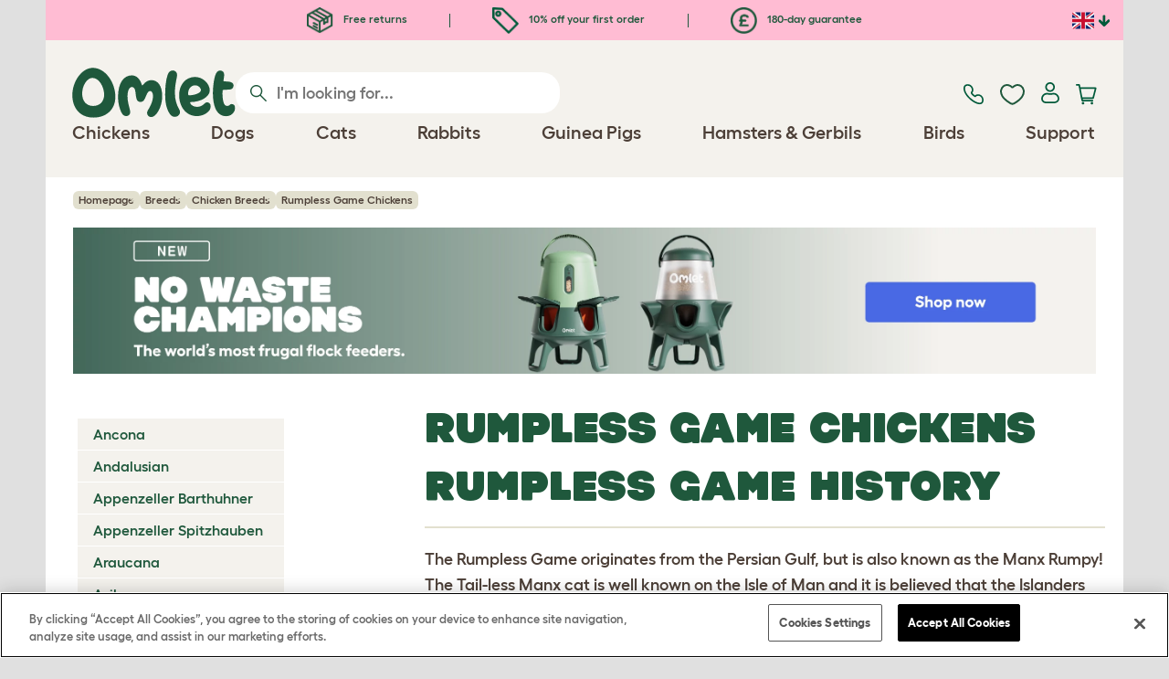

--- FILE ---
content_type: text/html; charset=utf-8
request_url: https://www.omlet.co.uk/breeds/chickens/rumpless_game/
body_size: 19771
content:
<!DOCTYPE html>
  <html lang="en-gb"  class="cc-gb">

  <head>
    <script>if(navigator&&typeof navigator.userAgent=='string'){let ua=navigator.userAgent;if(ua.indexOf('FBAV')>-1||ua.indexOf('FBAN')>-1){if(typeof window.webkit=='undefined'){window.webkit={messageHandlers:new Proxy(window,{get(a,b,c){return {postMessage:_=>undefined}}})}}}}</script>
    <meta http-equiv="Content-Type" content="text/html; charset=UTF-8">

    <meta name="viewport" content="width=device-width,initial-scale=1">
    <meta name="Author" content="Omlet">
    <meta name="rating" content="General">
    <meta name="revisit" content="15 days">


    <link rel="icon" href="/favicon.ico">
    <link rel="apple-touch-icon" sizes="180x180" href="/assets/omlet/icons/apple-touch-icon.png">
    <link rel="icon" type="image/png" sizes="32x32" href="/assets/omlet/icons/favicon-32x32.png">
    <link rel="icon" type="image/png" sizes="16x16" href="/assets/omlet/icons/favicon-16x16.png">
    <link rel="manifest" href="/assets/omlet/icons/site.webmanifest">
    <link rel="mask-icon" href="/assets/omlet/icons/safari-pinned-tab.svg" color="#1f583c">
    <meta name="msapplication-TileColor" content="#1f583c">
    <meta name="theme-color" content="#ffffff">

    <!-- PRECONNECT - WARM CONNECTIONS -->

    <link href="https://static-forms.klaviyo.com" rel="preconnect dns-prefetch" crossorigin>
    <link href="https://static.klaviyo.com" rel="preconnect dns-prefetch" crossorigin>
    <link href="https://f.vimeocdn.com" rel="preconnect dns-prefetch" crossorigin>

    <link href="https://cdn-ukwest.onetrust.com" rel="preconnect dns-prefetch" crossorigin>
    <link href="https://www.googletagmanager.com" rel="preconnect dns-prefetch" crossorigin>
    <link href="https://js.sentry-cdn.com" rel="preconnect dns-prefetch" crossorigin>
    <link href="https://js.stripe.com" rel="preconnect dns-prefetch" crossorigin>
    <link href="https://connect.facebook.net" rel="preconnect dns-prefetch" crossorigin>

    <!-- DNS-PRECONNECT -->
    <link href="https://static-tracking.klaviyo.com" rel="dns-prefetch" crossorigin>
    <link href="https://se.monetate.net" rel="dns-prefetch" crossorigin>
    <link href="https://cdn.livechatinc.com" rel="dns-prefetch" crossorigin>

    
    
    
    
                    <meta name="robots" content="ALL">
        
                    <title>Rumpless Game Chickens | Rumpless Game For Sale | Chicken Breeds</title>
        
                    <meta name="description" content="The Rumpless Game originates from the Persian Gulf, but is also known as the Manx Rumpy! The Tail-less Manx cat is well known on the Isle of Man and it is">
        
                    <meta name="keywords" content="Rumpless Game, Chickens, chickens, chicken breeds, rabbit breed, chicken information, rabbit infomation, chicken history, chicken breed club, chicken breeders, rabbit breeders, rabbit breed clubs, chickens breed clubs">
        
                    <link rel="canonical" href="https://www.omlet.co.uk/breeds/chickens/rumpless_game/" >
        
        
        
    
    
    
          <link rel="stylesheet" type="text/css" href="/assets/bootstrap/css/bootstrap.min.css?s=768">
          <link rel="stylesheet" type="text/css" href="/assets/omlet/css/layoutDefault/layoutDefault.css?s=768">
          <link rel="stylesheet" type="text/css" href="/assets/omlet/css/ambassador/ambassador-modal.css?s=768">
          <link rel="stylesheet" type="text/css" href="/assets/omlet/css/micro-templating/group.css?s=768">
          <link rel="stylesheet" type="text/css" href="/assets/omlet/css/breeds/breeds.css?s=768">
          <link rel="stylesheet" type="text/css" href="/assets/omlet/css/common/images.css?s=768">
          <link rel="stylesheet" type="text/css" href="/assets/omlet/css/shop/products/productPageSlider.css?s=768">
    
            <link rel="preload" href="/assets/magnific/magnific-popup.min.css?s=768" as="style" onload="this.onload=null;this.rel='stylesheet'">
        <noscript><link rel="stylesheet" href="/assets/magnific/magnific-popup.min.css?s=768"></noscript>
    

    
            <script type="text/javascript" src="https://cdn-ukwest.onetrust.com/consent/89620079-8092-4f04-afcf-9fc2b1885110/OtAutoBlock.js" ></script>
    <script src="https://cdn-ukwest.onetrust.com/scripttemplates/otSDKStub.js" data-document-language="true" type="text/javascript" charset="UTF-8" data-domain-script="89620079-8092-4f04-afcf-9fc2b1885110" ></script>
    <script type="text/javascript">
    function OptanonWrapper() { }
    </script>
        
    <!-- Tippy workaround -->
    <!--[if lte IE 11]>
    <script src="https://polyfill.io/v3/polyfill.min.js?features=Array.prototype.find,Promise,Object.assign"></script>
    <![endif]-->

          <script src="/assets/jquery/jquery-3.6.0.min.js"  ></script>
          <script src="/assets/jquery/jquery.autocomplete.min.js"  defer ></script>
          <script src="/assets/omlet/js/common.min.js?s=768"  defer ></script>
    
    
    
    
                      <link rel="alternate" href="https://www.omlet.co.uk/breeds/chickens/rumpless_game/" hreflang="en-gb" />
              <link rel="alternate" href="https://www.omlet.us/breeds/chickens/rumpless_game/" hreflang="en-us" />
              <link rel="alternate" href="https://www.omlet.dk/breeds/chickens/rumpless_game/" hreflang="da-dk" />
              <link rel="alternate" href="https://www.omlet.nl/breeds/kippen/staartloze_vechthoen/" hreflang="nl" />
              <link rel="alternate" href="https://www.omlet.co.uk/breeds/chickens/rumpless_game/" hreflang="x-default" />
              <link rel="alternate" href="https://www.omlet.co.uk/breeds/chickens/rumpless_game/" hreflang="x-default" />
          
                      <script type="application/ld+json">{"@context":"https:\/\/schema.org","@type":"BreadcrumbList","itemListElement":[{"@type":"ListItem","position":1,"item":{"@id":"\/","name":"Homepage"}},{"@type":"ListItem","position":2,"item":{"@id":"\/breeds\/","name":"Breeds"}},{"@type":"ListItem","position":3,"item":{"@id":"\/breeds\/chickens\/","name":"Chicken Breeds"}},{"@type":"ListItem","position":4,"item":{"@id":"\/breeds\/chickens\/rumpless_game\/","name":"Rumpless Game Chickens"}}]}</script>
              <script type="application/ld+json">{"@context":"https:\/\/schema.org\/","@type":"Organization","name":"Omlet","url":"https:\/\/www.omlet.co.uk","logo":"https:\/\/www.omlet.co.uk\/assets\/omlet\/images\/common\/omlet-logo-light-green.png","contactPoint":[{"@type":"ContactPoint","telephone":"+44 (0)1295 500900","contactType":"customer service","areaServed":"GB"}],"sameAs":["https:\/\/instagram.com\/omlet_uk\/","https:\/\/twitter.com\/omlet\/","https:\/\/www.facebook.com\/omlet.uk\/","https:\/\/www.youtube.com\/channel\/UCrNksnr-xDg7f-gT-hPMLQA","https:\/\/www.pinterest.com\/omletuk\/"]}</script>
          
        <meta name="og:title" content="Rumpless Game Chickens | Rumpless Game For Sale | Chicken Breeds" />
            <meta name="og:type" content="website" />
                <meta property="og:image" content="https://www.omlet.co.uk/assets/omlet/images/OmletOpenGraph.png" />
                    <meta property="og:url" content="https://www.omlet.co.uk/breeds/chickens/rumpless_game/" />
        
    <meta name="twitter:card" content="summary_large_image" />
    <meta name="twitter:site" content="@omlet" />
    <meta name="twitter:title" content="Rumpless Game Chickens | Rumpless Game For Sale | Chicken Breeds" />
            <meta property="twitter:image" content="https://www.omlet.co.uk/assets/omlet/images/OmletOpenGraph.png" />
        
    <!-- HTML5 shim and Respond.js for IE8 support of HTML5 elements and media queries -->
    <!-- WARNING: Respond.js doesn't work if you view the page via file:// -->
    <!--[if lt IE 9]>
      <script src="/assets/html5shiv/html5shiv.min.js"></script>
      <script src="/assets/respond/respond.min.js"></script>
    <![endif]-->

    <meta name="msvalidate.01" content="19E828451AE6B907AE0340D88974182E" />

    <script>(function (w,d,s,l,i) {w[l]=w[l]||[];w[l].push({'gtm.start':new Date().getTime(),event:'gtm.js'});var f=d.getElementsByTagName(s)[0], j=d.createElement(s),dl=l!='dataLayer'?'&l='+l:'';j.async=true;j.src='https://www.googletagmanager.com/gtm.js?id='+i+dl;f.parentNode.insertBefore(j,f);})(window,document,'script','dataLayer','GTM-PSXTMSJ');</script>
    
    
    
        <script type="text/javascript">
    var monetateT = new Date().getTime();
    (function() {
        var p = document.location.protocol;
        if (p == "http:" || p == "https:") {
            var m = document.createElement('script'); m.type = 'text/javascript'; m.async = true; m.src = "//se.monetate.net/js/2/a-ad2c8ce6/p/omlet.co.uk/custom.js";
            var s = document.getElementsByTagName('script')[0]; s.parentNode.insertBefore(m, s);
        }
    })();
    </script>
    <script>
        window.monetateQ = window.monetateQ || [];
        window.monetateQ.push([
            "setPageType",
            "PLP"
        ]);
    </script>

        

  </head>

          
  <body data-country="gb" class="" data-pagetype="Breed Page">
    <noscript><iframe src="https://www.googletagmanager.com/ns.html?id=GTM-PSXTMSJ" height="0" width="0" style="display:none;visibility:hidden"></iframe></noscript>
    
	<div class="affiliate-link-bar">
<a href="#" id="affiliate-link-to-this-page-link"><span class="glyphicon glyphicon-link"></span>&nbsp;Link to this page</a>
<a rel="nofollow" href="/accounts/affiliate/" id="affiliate-stats-link"><span class="glyphicon glyphicon-stats"></span>&nbsp;Your Affiliate Stats</a>

<div class="modal fade" id="affiliateLinkCodeModal" tabindex="-1" role="dialog" aria-labelledby="myModalLabel" aria-hidden="true">
    <div class="modal-dialog" style="text-align: left;">
    <div class="modal-content">
        <div class="modal-header">
        <h4 class="modal-title" id="affiliate-link-modal-label">HTML Link Code For Your Website</h4>
        </div>
        <div class="modal-body">
        <p><strong>1. Customise the link</strong></p>
        <p class="form-inline">Link text:&nbsp;&nbsp;<input data-cs-mask   id="affiliate-link-label" type="text" value="Link" class="form-control">&nbsp;&nbsp;- Preview:&nbsp;&nbsp<span id="affiliate-link-modal-preview" style="color: blue; text-decoration: underline;">Link</span></p>
        <p><strong>2. How to use this code:</strong> This link cantains your affiliate code and can be placed anywhere a normal &lt;a&gt; tag could be placed.</p>
        <textarea data-cs-mask   class="form-control" id="affiliate-link-modal-text-area"  rows="4"></textarea>
        </div>
        <div class="modal-footer">
        <button type="button" class="btn btn-default btn-default-grey" id="modal-select-html-button">Select HTML</button>
        <button type="button" class="btn btn-default btn-default-grey" id="modal-close-button" data-dismiss="modal">Close</button>
        </div>
    </div>
    </div>
</div>

</div>

	<a name="top"></a>

	

	<div class="container" id="container-main">
		<header class="container-header">
			<div class="info-bar">
    <div class="info-wrapper">
                <div class="item item--dsk info">
            <a href="https://www.omlet.co.uk/misc/returns/">
                                    <img height="29" width="29" src="https://cdn.omlet.com/images/catalog/2023/10/16/Shipping__returns.png" class="icon-img icon-img--dsk" loading="lazy" title="shipping" alt="shipping icon">
                                Free returns
            </a>
        </div>
        <div class="item item--dsk rule"></div>                <div class="item info">
            <a href="https://www.omlet.co.uk/misc/newsletter_signup/">
                                    <img height="29" width="29" src="https://cdn.omlet.com/images/catalog/2023/10/16/5_off_your_first_order.png" class="icon-img icon-img--dsk" loading="lazy" title="discount icon" alt="discount icon">
                                10% off your first order
            </a>
        </div>
        <div class="item item--dsk rule"></div>                <div class="item item--dsk info">
            <a href="https://www.omlet.co.uk/misc/returns/">
                                    <img height="29" width="29" src="https://cdn.omlet.com/images/catalog/2023/10/17/180-day_guarantee_Pound.png" class="icon-img icon-img--dsk" loading="lazy" title="returns icon" alt="returns icon">
                                180-day guarantee
            </a>
        </div>
                    </div>

    <div class="countries">
        <label for="countries" class="select-country">
            <img src="https://cdn.omlet.com/assets/omlet/images/layout/flag-gb.png" width="24" height="18" loading="lazy" class="selected-country-flag" title="United Kingdom" alt="Flag of United Kingdom ">
            <input type="checkbox" id="countries" class="country-dropdown"/>
            <div class="country-select-arrow"></div>
            <div class="country-selection">
                <a data-cc="au" href="https://www.omlet.com.au" class="country-select">
                    <img src="https://cdn.omlet.com/assets/omlet/images/layout/flag-au.png" width="24" height="18" loading="lazy" title="Australia" alt="Flag of Australia">
                    AU
                </a>
                <a data-cc="dk" href="https://www.omlet.dk/breeds/chickens/rumpless_game/" class="country-select">
                    <img src="https://cdn.omlet.com/assets/omlet/images/layout/flag-dk.png" width="24" height="18" loading="lazy" title="Denmark" alt="Flag of Denmark">
                    DK
                </a>
                <a data-cc="fr" href="https://www.omlet.fr" class="country-select">
                    <img src="https://cdn.omlet.com/assets/omlet/images/layout/flag-fr.png" width="24" height="18" loading="lazy" title="France" alt="Flag of France">
                    FR
                </a>
                <a data-cc="de" href="https://www.omlet.de" class="country-select">
                    <img src="https://cdn.omlet.com/assets/omlet/images/layout/flag-de.png" width="24" height="18" loading="lazy" title="Germany" alt="Flag of Germany">
                    DE
                </a>
                <a data-cc="it" href="https://www.omlet.it" class="country-select">
                    <img src="https://cdn.omlet.com/assets/omlet/images/layout/flag-it.png" width="24" height="18" loading="lazy" title="Italy" alt="Flag of Italy">
                    IT
                </a>
                <a data-cc="ie" href="https://www.omlet.ie" class="country-select">
                    <img src="https://cdn.omlet.com/assets/omlet/images/layout/flag-ie.png" width="24" height="18" loading="lazy" title="Ireland" alt="Flag of Ireland">
                    IE
                </a>
                <a data-cc="nl" href="https://www.omlet.nl/breeds/kippen/staartloze_vechthoen/" class="country-select">
                    <img src="https://cdn.omlet.com/assets/omlet/images/layout/flag-nl.png" width="24" height="18" loading="lazy" title="Netherlands" alt="Flag of Netherlands">
                    NL
                </a>
                <a data-cc="se" href="https://www.omlet.se" class="country-select">
                    <img src="https://cdn.omlet.com/assets/omlet/images/layout/flag-se.png" width="24" height="18" loading="lazy" title="Sweden" alt="Flag of Sweden">
                    SE
                </a>
                <a data-cc="gb" href="https://www.omlet.co.uk/breeds/chickens/rumpless_game/" class="country-select">
                    <img src="https://cdn.omlet.com/assets/omlet/images/layout/flag-gb.png" width="24" height="18" loading="lazy" title="United Kingdom" alt="Flag of United Kingdom">
                    UK
                </a>
                <a data-cc="us" href="https://www.omlet.us/breeds/chickens/rumpless_game/" class="country-select">
                    <img src="https://cdn.omlet.com/assets/omlet/images/layout/flag-us.png" width="24" height="18" loading="lazy" title="United States" alt="Flag of United States">
                    US
                </a>
            </div>
        </label>
    </div>

</div>

			<nav class="nav-container">
    <div class="nav-background"></div>
    <div class="nav-wrapper">
        <div class="item logo">
            <a href="/"><img src="https://cdn.omlet.com/assets/omlet/images/layout/omlet-logo.svg" width="85" height="35" class="nav-omlet-logo" title="Omlet" alt="Omlet logo"></a>
        </div>
        <div class="item search">
            <form class="form-inline form-search" method="post" action="/search/">
                <img src="https://cdn.omlet.com/assets/omlet/images/layout/search.svg" class="search-icon" width="18" height="18" loading="lazy" alt="Search icon">
                <input data-cs-mask   type="search" name="search" class="nav-search" placeholder="I'm looking for..." value="" autocomplete="off">
            </form>
        </div>
        <div class="item quick-links">
            <div class="item contact js-contact">
                <a href="/support/">
                    <img src="https://cdn.omlet.com/assets/omlet/images/layout/contact-us.svg" width="22" height="23" loading="lazy" title="Contact us" alt="Contact us icon">
                </a>
            </div>
            <div class="item wishlist-nav">
                <a href="/wishlist/">
                    <img src="https://cdn.omlet.com/assets/omlet/images/layout/wishlist-nav.svg" width="27" height="23" loading="lazy" title="Wishlist" alt="Wishlist icon">
                </a>
            </div>
            <div class="item account">
                <label for="user-account" class="select-account">
                    <span class="js-user hidden">
                        <img src="https://cdn.omlet.com/assets/omlet/images/layout/account-active.svg" width="20" height="23" loading="lazy" title="Account" alt="Account icon">
                        <span class="user-name">Hi, <span data-cs-mask class="js-user-name"></span></span>
                        <input type="checkbox" id="user-account" class="country-dropdown"/>
                        <div class="account-options">
                            <a rel="nofollow" href="/accounts/" class="item">Account</a>
                            <a rel="nofollow" href="/accounts/signout/" class="item">Sign Out</a>
                        </div>
                    </span>
                    <span class="js-guest">
                        <a rel="nofollow" href="/accounts/signin/" class="item">
                            <img src="https://cdn.omlet.com/assets/omlet/images/layout/account-inactive.svg" width="20" height="23" loading="lazy" title="Account" alt="Account icon">
                        </a>
                    </span>
                </label>
            </div>
            <div class="item basket">
                <a href="/basket/">
                    <img src="https://cdn.omlet.com/assets/omlet/images/layout/cart.svg" width="23" height="23" loading="lazy" title="Basket" alt="Basket">
                    <div class="cart-items js-cart-qty hidden"></div>
                </a>
            </div>
        </div>
        <div class="item nav-items">
            <img src="https://cdn.omlet.com/assets/omlet/images/layout/mobile-menu.svg" class="nav-burger-menu js-nav-click" width="28" height="22" loading="lazy" title="Menu" alt="Menu">
                        <div class="nav">
                <div class="nav-item nav-item--mobile">
                    <div class="nav-mobile-close">
                        <svg class="glyph-mobile js-nav-mobile" xmlns="http://www.w3.org/2000/svg" viewBox="0 0 22 22" width="20" height="20" fill="none"><path fill="#1F583C" stroke="#1F583C" stroke-width=".5" d="M4.9 20.538a2.43 2.43 0 0 1-3.438-3.437L17.1 1.46A2.43 2.43 0 1 1 20.538 4.9L4.9 20.54Z"/><path fill="#1F583C" stroke="#1F583C" stroke-width=".5" d="M20.538 17.1a2.43 2.43 0 0 1-3.437 3.438L1.46 4.9A2.43 2.43 0 0 1 4.9 1.462L20.54 17.1Z"/></svg>
                    </div>
                    <div class="nav-link js-mobile-nav-link"></div>
                </div>
                                                            <div class="nav-item  ">
                            <a href="/shop/chicken_keeping/" class="nav-link js-link "  data-label="Chickens">
                                                                <span class="nav-link-mobile-image">
                                    <picture  data-image-id="599866594" data-mobile-image-id="" class=""  >
	<source srcset="https://cdn.omlet.com/images/cache/32/32/90/chicken-pose-2-right-300x300.webp 1x, https://cdn.omlet.com/images/cache/64/64/90/chicken-pose-2-right-300x300.webp 2x" type="image/webp" />
	<source srcset="https://cdn.omlet.com/images/cache/32/32/chicken-pose-2-right-300x300.png 1x, https://cdn.omlet.com/images/cache/64/64/chicken-pose-2-right-300x300.png 2x" type="image/png" />
	<img   title="" loading="lazy" src="https://cdn.omlet.com/images/cache/32/32/chicken-pose-2-right-300x300.png" alt="" class="aspect-ratio-narrower-xs aspect-ratio-narrower-sm aspect-ratio-narrower-md aspect-ratio-narrower-lg"   />	</picture>
                                </span>
                                                                <span class="">Chickens</span>
                                                            </a>
                                                            <div class="subnav-wrapper">
                                    <div class="subnav-container has-image">
                                        <div class="subnav-column">
                                            <div class="subnav-section">
                                                                                                
                                                                                                                                                                        <div class="subnav-section-title  nav-heading-first   ">
                                                                <a href="/chicken-coops/">
                                                                    <span class=" hidden-mobile ">Eglu Chicken Coops</span>
                                                                                                                                            <span class="hidden-desktop">Eglu Chicken Coops</span>
                                                                                                                                    </a>
                                                            </div>
                                                                                                                                                                        
                                                
                                                                                                                                                                        <a href="/eglu-pro-chicken-coop/" class="nav-a   ">
                                                                <span class=" hidden-mobile ">Eglu Pro - 10 large chickens</span>
                                                                                                                                    <span class="hidden-desktop">Eglu Pro - 10 large chickens</span>
                                                                                                                            </a>
                                                                                                            
                                                
                                                                                                                                                                        <a href="/shop/chicken_keeping/eglu-cube-large-chicken-coops-and-runs-uk/" class="nav-a   ">
                                                                <span class=" hidden-mobile ">Eglu Cube - 6 large chickens</span>
                                                                                                                                    <span class="hidden-desktop">Eglu Cube - 6 large chickens</span>
                                                                                                                            </a>
                                                                                                            
                                                
                                                                                                                                                                        <a href="/shop/chicken_keeping/raised-chicken-coop-eglu-go-up/" class="nav-a   ">
                                                                <span class=" hidden-mobile ">Eglu Go Up - 3 large chickens</span>
                                                                                                                                    <span class="hidden-desktop">Eglu Go Up - 3 large chickens</span>
                                                                                                                            </a>
                                                                                                            
                                                
                                                                                                                                                                        <a href="/shop/chicken_keeping/eglu_go_chicken_coop/" class="nav-a   ">
                                                                <span class=" hidden-mobile ">Eglu Go - 3 large chickens</span>
                                                                                                                                    <span class="hidden-desktop">Eglu Go - 3 large chickens</span>
                                                                                                                            </a>
                                                                                                            
                                                
                                                                                                                                                                        <a href="/shop/chicken_keeping/eglu_weather_protection/" class="nav-a   ">
                                                                <span class=" hidden-mobile ">Eglu Chicken Coop Covers</span>
                                                                                                                                    <span class="hidden-desktop">Eglu Chicken Coop Covers</span>
                                                                                                                            </a>
                                                                                                            
                                                
                                                                                                                                                                        <a href="/shop/chicken_keeping/eglu-chicken-coop-accessories/" class="nav-a   ">
                                                                <span class=" hidden-mobile ">Eglu Chicken Coop Accessories</span>
                                                                                                                                    <span class="hidden-desktop">Eglu Chicken Coop Accessories</span>
                                                                                                                            </a>
                                                                                                            
                                                                                            </div>
                                                                                            <picture  data-image-id="599866594" data-mobile-image-id="" class="subnav-image"  >
	<source srcset="https://cdn.omlet.com/images/cache/150/150/90/chicken-pose-2-right-300x300.webp 1x" type="image/webp" />
	<source srcset="https://cdn.omlet.com/images/cache/150/150/chicken-pose-2-right-300x300.png 1x" type="image/png" />
	<img   title="" loading="lazy" src="https://cdn.omlet.com/images/cache/150/150/chicken-pose-2-right-300x300.png" alt="" class="aspect-ratio-narrower-xs aspect-ratio-narrower-sm aspect-ratio-narrower-md aspect-ratio-narrower-lg"   />	</picture>
                                                                                    </div>
                                        <div class="subnav-column">
                                            <div class="subnav-section">
                                                                                                
                                                                                                                                                                        <div class="subnav-section-title  nav-heading-first   ">
                                                                <a href="/shop/chicken_keeping/smart-automatic-chicken-coop-door-openers/">
                                                                    <span class=" hidden-mobile ">Autodoor</span>
                                                                                                                                            <span class="hidden-desktop">Autodoor</span>
                                                                                                                                    </a>
                                                            </div>
                                                                                                                                                                        
                                                
                                                                                                                                                                        <a href="/smart-automatic-chicken-coop-door-opener/" class="nav-a   ">
                                                                <span class=" hidden-mobile ">Smart Automatic Chicken Coop Door</span>
                                                                                                                                    <span class="hidden-desktop">Smart Automatic Chicken Coop Door</span>
                                                                                                                            </a>
                                                                                                            
                                                
                                                                                                                                                                        <a href="/shop/chicken_keeping/smart-autodoor-for-eglu-go-coops/" class="nav-a   ">
                                                                <span class=" hidden-mobile ">Smart Autodoor for Eglu Go Coops</span>
                                                                                                                                    <span class="hidden-desktop">Smart Autodoor for Eglu Go Coops</span>
                                                                                                                            </a>
                                                                                                            
                                                
                                                                                                                                                                        <a href="/shop/chicken_keeping/autodoor_fixing_packs_accessories/" class="nav-a   ">
                                                                <span class=" hidden-mobile ">Autodoor Accessories</span>
                                                                                                                                    <span class="hidden-desktop">Autodoor Accessories</span>
                                                                                                                            </a>
                                                                                                            
                                                
                                                                                                                                                                        <a href="/shop/chicken_keeping/feeders-and-drinkers/" class="nav-a  nav-heading   ">
                                                                <span class="">Feeders &amp; Drinkers</span>
                                                                                                                            </a>
                                                                                                            
                                                
                                                                                                                                                                        <a href="/chicken-feeders/smart-no-waste-chicken-feeder/" class="nav-a   ">
                                                                <span class="">NEW Smart No Waste Chicken Feeder</span>
                                                                                                                            </a>
                                                                                                            
                                                
                                                                                                                                                                        <a href="/chicken-feeders/no-waste-chicken-feeder-5kg/" class="nav-a   ">
                                                                <span class=" hidden-mobile ">NEW No Waste Chicken Feeder</span>
                                                                                                                                    <span class="hidden-desktop">NEW No Waste Chicken Feeder</span>
                                                                                                                            </a>
                                                                                                            
                                                
                                                                                                                                                                        <a href="/chicken-drinkers/insulated-stay-clean-chicken-drinker/" class="nav-a   ">
                                                                <span class=" hidden-mobile ">NEW Insulated Chicken Drinker</span>
                                                                                                                                    <span class="hidden-desktop">NEW Insulated Chicken Drinker</span>
                                                                                                                            </a>
                                                                                                            
                                                                                            </div>
                                        </div>
                                        <div class="subnav-column">
                                            <div class="subnav-section">
                                                                                                
                                                                                                                                                                        <div class="subnav-section-title  nav-heading-first   ">
                                                                <a href="/chicken-runs/">
                                                                    <span class="">Chicken Runs &amp; Fencing</span>
                                                                                                                                    </a>
                                                            </div>
                                                                                                                                                                        
                                                
                                                                                                                                                                        <a href="/shop/chicken_keeping/walk_in_chicken_run/" class="nav-a   ">
                                                                <span class="">Walk In Chicken Runs</span>
                                                                                                                            </a>
                                                                                                            
                                                
                                                                                                                                                                        <a href="/shop/chicken_keeping/omlet_chicken_fencing/" class="nav-a   ">
                                                                <span class="">Chicken Fencing</span>
                                                                                                                            </a>
                                                                                                            
                                                
                                                                                                                                                                        <a href="/shop/chicken_keeping/walk_in_chicken_run_extensions/" class="nav-a   ">
                                                                <span class="">Walk In Chicken Run Extensions</span>
                                                                                                                            </a>
                                                                                                            
                                                
                                                                                                                                                                        <a href="/run-covers/" class="nav-a  nav-heading   ">
                                                                <span class=" hidden-mobile ">Weather Protection</span>
                                                                                                                                    <span class="hidden-desktop">Weather Protection</span>
                                                                                                                            </a>
                                                                                                            
                                                
                                                                                                                                                                        <a href="/shop/chicken_keeping/outdoor_run_weather_protection/" class="nav-a   ">
                                                                <span class=" hidden-mobile ">Walk in Run Covers</span>
                                                                                                                                    <span class="hidden-desktop">Walk in Run Covers</span>
                                                                                                                            </a>
                                                                                                            
                                                
                                                                                                                                                                        <a href="/shop/chicken_keeping/eglu_weather_protection/" class="nav-a   ">
                                                                <span class=" hidden-mobile ">Eglu Chicken Coop Covers</span>
                                                                                                                                    <span class="hidden-desktop">Eglu Chicken Coop Covers</span>
                                                                                                                            </a>
                                                                                                            
                                                
                                                                                                                                                                        <a href="/shop/chicken_keeping/eglu-extreme-temperature-protection/" class="nav-a   ">
                                                                <span class=" hidden-mobile ">Eglu Chicken Coop Blankets</span>
                                                                                                                                    <span class="hidden-desktop">Eglu Chicken Coop Blankets</span>
                                                                                                                            </a>
                                                                                                            
                                                                                            </div>
                                        </div>
                                                                                    <div class="subnav-column">
                                                <div class="subnav-section">
                                                                                                        
                                                                                                                                                                                    <div class="subnav-section-title  nav-heading-first   ">
                                                                    <a href="/shop/chicken_keeping/chicken-toys-and-accessories/">
                                                                        <span class=" hidden-mobile ">Chicken Toys &amp; Perches</span>
                                                                                                                                                    <span class="hidden-desktop">Chicken Toys &amp; Perches</span>
                                                                                                                                            </a>
                                                                </div>
                                                                                                                                                                                    
                                                    
                                                                                                                                                                                    <a href="/shop/chicken_keeping/chicken_peck_toy/23154/pendant_peck_toy/" class="nav-a    ">
                                                                    <span class=" hidden-mobile ">Peck Toy</span>
                                                                                                                                            <span class="hidden-desktop">Peck Toy</span>
                                                                                                                                    </a>
                                                                                                                    
                                                    
                                                                                                                                                                                    <a href="/shop/chicken_keeping/perch_for_chickens/22753/omlet_chicken_perch_-_1_meter/" class="nav-a    ">
                                                                    <span class=" hidden-mobile ">Chicken Perch</span>
                                                                                                                                            <span class="hidden-desktop">Chicken Perch</span>
                                                                                                                                    </a>
                                                                                                                    
                                                    
                                                                                                                                                                                    <a href="/shop/chicken_keeping/chicken_treat_holder_caddi/" class="nav-a    ">
                                                                    <span class=" hidden-mobile ">Chicken Caddi Treat Holder</span>
                                                                                                                                            <span class="hidden-desktop">Chicken Caddi Treat Holder</span>
                                                                                                                                    </a>
                                                                                                                    
                                                    
                                                                                                                                                                                    <a href="/shop/chicken_keeping/the_chicken_swing/19477/the_chicken_swing/" class="nav-a    ">
                                                                    <span class=" hidden-mobile ">Chicken Swing</span>
                                                                                                                                            <span class="hidden-desktop">Chicken Swing</span>
                                                                                                                                    </a>
                                                                                                                    
                                                    
                                                                                                                                                                                    <a href="/shop/chicken_keeping/freestanding-chicken-perch-uk/" class="nav-a    ">
                                                                    <span class=" hidden-mobile ">Freestanding Chicken Perch</span>
                                                                                                                                            <span class="hidden-desktop">Freestanding Chicken Perch</span>
                                                                                                                                    </a>
                                                                                                                    
                                                    
                                                                                                                                                                                    <a href="/shop/chicken_keeping/customisable-chicken-perch-poletree-uk/" class="nav-a    ">
                                                                    <span class=" hidden-mobile ">Customisable Chicken Perch</span>
                                                                                                                                            <span class="hidden-desktop">Customisable Chicken Perch</span>
                                                                                                                                    </a>
                                                                                                                    
                                                    
                                                        
                                                    
                                                                                                                                                                                    <a href="/shop/chicken_keeping/" class="nav-a     nav-a--base ">
                                                                    <span class=" hidden-mobile ">View all chicken products</span>
                                                                                                                                            <span class="hidden-desktop">View all chicken products</span>
                                                                                                                                    </a>
                                                                                                                    
                                                                                                    </div>
                                            </div>
                                                                            </div>
                                </div>
                                                    </div>
                                                                                <div class="nav-item  ">
                            <a href="/shop/dog_products/" class="nav-link js-link "  data-label="Dogs">
                                                                <span class="nav-link-mobile-image">
                                    <picture  data-image-id="599866600" data-mobile-image-id="" class=""  >
	<source srcset="https://cdn.omlet.com/images/cache/32/32/90/dog-pose-2-ball-300x300.webp 1x, https://cdn.omlet.com/images/cache/64/64/90/dog-pose-2-ball-300x300.webp 2x" type="image/webp" />
	<source srcset="https://cdn.omlet.com/images/cache/32/32/dog-pose-2-ball-300x300.png 1x, https://cdn.omlet.com/images/cache/64/64/dog-pose-2-ball-300x300.png 2x" type="image/png" />
	<img   title="" loading="lazy" src="https://cdn.omlet.com/images/cache/32/32/dog-pose-2-ball-300x300.png" alt="" class="aspect-ratio-narrower-xs aspect-ratio-narrower-sm aspect-ratio-narrower-md aspect-ratio-narrower-lg"   />	</picture>
                                </span>
                                                                <span class="">Dogs</span>
                                                            </a>
                                                            <div class="subnav-wrapper">
                                    <div class="subnav-container has-image">
                                        <div class="subnav-column">
                                            <div class="subnav-section">
                                                                                                
                                                                                                                                                                        <div class="subnav-section-title  nav-heading-first   ">
                                                                <a href="/dog-beds/">
                                                                    <span class=" hidden-mobile ">Dog Beds By Size</span>
                                                                                                                                            <span class="hidden-desktop">Dog Beds By Size</span>
                                                                                                                                    </a>
                                                            </div>
                                                                                                                                                                        
                                                
                                                                                                                                                                        <a href="/large-dog-beds/" class="nav-a   ">
                                                                <span class=" hidden-mobile ">Large Dog Beds (84cm x 51cm)</span>
                                                                                                                                    <span class="hidden-desktop">Large Dog Beds (84cm x 51cm)</span>
                                                                                                                            </a>
                                                                                                            
                                                
                                                                                                                                                                        <a href="/medium-dog-beds/" class="nav-a   ">
                                                                <span class=" hidden-mobile ">Medium Dog Beds (74cm x 43cm)</span>
                                                                                                                                    <span class="hidden-desktop">Medium Dog Beds (74cm x 43cm)</span>
                                                                                                                            </a>
                                                                                                            
                                                
                                                                                                                                                                        <a href="/small-dog-beds/" class="nav-a   ">
                                                                <span class=" hidden-mobile ">Small Dog Beds (53cm x 41cm)</span>
                                                                                                                                    <span class="hidden-desktop">Small Dog Beds (53cm x 41cm)</span>
                                                                                                                            </a>
                                                                                                            
                                                
                                                                                                                                                                        <a href="/dog-beds/" class="nav-a   ">
                                                                <span class=" hidden-mobile ">All Dog Beds</span>
                                                                                                                                    <span class="hidden-desktop">All Dog Beds</span>
                                                                                                                            </a>
                                                                                                            
                                                                                            </div>
                                                                                            <picture  data-image-id="599866600" data-mobile-image-id="" class="subnav-image"  >
	<source srcset="https://cdn.omlet.com/images/cache/150/150/90/dog-pose-2-ball-300x300.webp 1x" type="image/webp" />
	<source srcset="https://cdn.omlet.com/images/cache/150/150/dog-pose-2-ball-300x300.png 1x" type="image/png" />
	<img   title="" loading="lazy" src="https://cdn.omlet.com/images/cache/150/150/dog-pose-2-ball-300x300.png" alt="" class="aspect-ratio-narrower-xs aspect-ratio-narrower-sm aspect-ratio-narrower-md aspect-ratio-narrower-lg"   />	</picture>
                                                                                    </div>
                                        <div class="subnav-column">
                                            <div class="subnav-section">
                                                                                                
                                                                                                                                                                        <div class="subnav-section-title  nav-heading-first   ">
                                                                <a href="/dog-beds/">
                                                                    <span class=" hidden-mobile ">Dog Beds By Type</span>
                                                                                                                                            <span class="hidden-desktop">Dog Beds By Type</span>
                                                                                                                                    </a>
                                                            </div>
                                                                                                                                                                        
                                                
                                                                                                                                                                        <a href="/shop/dog_products/memory-foam-bolster-dog-bed/" class="nav-a   ">
                                                                <span class=" hidden-mobile ">Bolster Dog Beds</span>
                                                                                                                                    <span class="hidden-desktop">Bolster Dog Beds</span>
                                                                                                                            </a>
                                                                                                            
                                                
                                                                                                                                                                        <a href="/shop/dog_products/luxury-dog-beds-topology-uk/" class="nav-a   ">
                                                                <span class=" hidden-mobile ">Topology Dog Beds</span>
                                                                                                                                    <span class="hidden-desktop">Topology Dog Beds</span>
                                                                                                                            </a>
                                                                                                            
                                                
                                                                                                                                                                        <a href="/nest-dog-bed/" class="nav-a   ">
                                                                <span class=" hidden-mobile ">Nest Dog Beds</span>
                                                                                                                                    <span class="hidden-desktop">Nest Dog Beds</span>
                                                                                                                            </a>
                                                                                                            
                                                
                                                                                                                                                                        <a href="/cushion-dog-bed/" class="nav-a   ">
                                                                <span class=" hidden-mobile ">Cushion Dog Beds</span>
                                                                                                                                    <span class="hidden-desktop">Cushion Dog Beds</span>
                                                                                                                            </a>
                                                                                                            
                                                
                                                                                                                                                                        <a href="/dog-beds/" class="nav-a   ">
                                                                <span class=" hidden-mobile ">All Dog Beds</span>
                                                                                                                                    <span class="hidden-desktop">All Dog Beds</span>
                                                                                                                            </a>
                                                                                                            
                                                                                            </div>
                                        </div>
                                        <div class="subnav-column">
                                            <div class="subnav-section">
                                                                                                
                                                                                                                                                                        <div class="subnav-section-title  nav-heading-first   ">
                                                                <a href="/dog-crates/">
                                                                    <span class=" hidden-mobile ">Dog Crates</span>
                                                                                                                                            <span class="hidden-desktop">Dog Crates</span>
                                                                                                                                    </a>
                                                            </div>
                                                                                                                                                                        
                                                
                                                                                                                                                                        <a href="/large-dog-crates/" class="nav-a   ">
                                                                <span class=" hidden-mobile ">Large (91cm x 56cm x 64cm)</span>
                                                                                                                                    <span class="hidden-desktop">Large (91cm x 56cm x 64cm)</span>
                                                                                                                            </a>
                                                                                                            
                                                
                                                                                                                                                                        <a href="/small-dog-crates/" class="nav-a   ">
                                                                <span class=" hidden-mobile ">Small (61cm x 46cm x 48cm)</span>
                                                                                                                                    <span class="hidden-desktop">Small (61cm x 46cm x 48cm)</span>
                                                                                                                            </a>
                                                                                                            
                                                
                                                                                                                                                                        <a href="/dog-crates/" class="nav-a   ">
                                                                <span class=" hidden-mobile ">All Dog Crates</span>
                                                                                                                                    <span class="hidden-desktop">All Dog Crates</span>
                                                                                                                            </a>
                                                                                                            
                                                                                            </div>
                                        </div>
                                                                                    <div class="subnav-column">
                                                <div class="subnav-section">
                                                                                                        
                                                                                                                                                                                    <div class="subnav-section-title  nav-heading-first   ">
                                                                    <a href="/shop/dog_products/">
                                                                        <span class=" hidden-mobile ">Accessories</span>
                                                                                                                                                    <span class="hidden-desktop">Accessories</span>
                                                                                                                                            </a>
                                                                </div>
                                                                                                                                                                                    
                                                    
                                                                                                                                                                                    <a href="/shop/dog_products/dog_bowls_and_accessories/" class="nav-a    ">
                                                                    <span class=" hidden-mobile ">Dog Bowls</span>
                                                                                                                                            <span class="hidden-desktop">Dog Bowls</span>
                                                                                                                                    </a>
                                                                                                                    
                                                    
                                                                                                                                                                                    <a href="/shop/dog_products/dog-blankets/" class="nav-a    ">
                                                                    <span class=" hidden-mobile ">Dog Blankets</span>
                                                                                                                                            <span class="hidden-desktop">Dog Blankets</span>
                                                                                                                                    </a>
                                                                                                                    
                                                    
                                                                                                                                                                                    <a href="/shop/dog_products/memory-foam-bolster-dog-bed-extra-covers/" class="nav-a    ">
                                                                    <span class=" hidden-mobile ">Dog Bed Covers</span>
                                                                                                                                            <span class="hidden-desktop">Dog Bed Covers</span>
                                                                                                                                    </a>
                                                                                                                    
                                                    
                                                        
                                                    
                                                                                                                                                                                    <a href="/shop/dog_products/" class="nav-a     nav-a--base ">
                                                                    <span class=" hidden-mobile ">View all dog products</span>
                                                                                                                                            <span class="hidden-desktop">View all dog products</span>
                                                                                                                                    </a>
                                                                                                                    
                                                                                                    </div>
                                            </div>
                                                                            </div>
                                </div>
                                                    </div>
                                                                                <div class="nav-item  ">
                            <a href="/shop/cat_products/" class="nav-link js-link "  data-label="Cats">
                                                                <span class="nav-link-mobile-image">
                                    <picture  data-image-id="599866599" data-mobile-image-id="" class=""  >
	<source srcset="https://cdn.omlet.com/images/cache/32/32/90/cat-pose-2-300x300.webp 1x, https://cdn.omlet.com/images/cache/64/64/90/cat-pose-2-300x300.webp 2x" type="image/webp" />
	<source srcset="https://cdn.omlet.com/images/cache/32/32/cat-pose-2-300x300.png 1x, https://cdn.omlet.com/images/cache/64/64/cat-pose-2-300x300.png 2x" type="image/png" />
	<img   title="" loading="lazy" src="https://cdn.omlet.com/images/cache/32/32/cat-pose-2-300x300.png" alt="" class="aspect-ratio-narrower-xs aspect-ratio-narrower-sm aspect-ratio-narrower-md aspect-ratio-narrower-lg"   />	</picture>
                                </span>
                                                                <span class="">Cats</span>
                                                            </a>
                                                            <div class="subnav-wrapper">
                                    <div class="subnav-container has-image">
                                        <div class="subnav-column">
                                            <div class="subnav-section">
                                                                                                
                                                                                                                                                                        <div class="subnav-section-title  nav-heading-first   ">
                                                                <a href="/outdoor-cat-enclosures/">
                                                                    <span class=" hidden-mobile ">Cat Enclosure &amp; Runs</span>
                                                                                                                                            <span class="hidden-desktop">Cat Enclosure &amp; Runs</span>
                                                                                                                                    </a>
                                                            </div>
                                                                                                                                                                        
                                                
                                                                                                                                                                        <a href="/shop/cat_products/catios-outdoor-cat-enclosures/" class="nav-a   ">
                                                                <span class=" hidden-mobile ">Catio Outdoor Cat Run</span>
                                                                                                                                    <span class="hidden-desktop">Catio Outdoor Cat Run</span>
                                                                                                                            </a>
                                                                                                            
                                                
                                                                                                                                                                        <a href="/catio-tunnels/" class="nav-a   ">
                                                                <span class=" hidden-mobile ">Catio Tunnels</span>
                                                                                                                                    <span class="hidden-desktop">Catio Tunnels</span>
                                                                                                                            </a>
                                                                                                            
                                                
                                                                                                                                                                        <a href="/shop/cat_products/cat_balcony_enclosure/" class="nav-a   ">
                                                                <span class=" hidden-mobile ">Cat Balcony Enclosure</span>
                                                                                                                                    <span class="hidden-desktop">Cat Balcony Enclosure</span>
                                                                                                                            </a>
                                                                                                            
                                                
                                                                                                                                                                        <a href="/shop/cat_products/outdoor-cat-enclosure-accessories/" class="nav-a   ">
                                                                <span class=" hidden-mobile ">Cat Run Accessories</span>
                                                                                                                                    <span class="hidden-desktop">Cat Run Accessories</span>
                                                                                                                            </a>
                                                                                                            
                                                
                                                                                                                                                                        <a href="/shop/cat_products/outdoor_cat_run_extensions/" class="nav-a   ">
                                                                <span class=" hidden-mobile ">Cat Run Extensions</span>
                                                                                                                                    <span class="hidden-desktop">Cat Run Extensions</span>
                                                                                                                            </a>
                                                                                                            
                                                
                                                                                                                                                                        <a href="/shop/cat_products/outdoor-catio-cat-run-covers/" class="nav-a   ">
                                                                <span class=" hidden-mobile ">Cat Run Covers</span>
                                                                                                                                    <span class="hidden-desktop">Cat Run Covers</span>
                                                                                                                            </a>
                                                                                                            
                                                                                            </div>
                                                                                            <picture  data-image-id="599866599" data-mobile-image-id="" class="subnav-image"  >
	<source srcset="https://cdn.omlet.com/images/cache/150/150/90/cat-pose-2-300x300.webp 1x" type="image/webp" />
	<source srcset="https://cdn.omlet.com/images/cache/150/150/cat-pose-2-300x300.png 1x" type="image/png" />
	<img   title="" loading="lazy" src="https://cdn.omlet.com/images/cache/150/150/cat-pose-2-300x300.png" alt="" class="aspect-ratio-narrower-xs aspect-ratio-narrower-sm aspect-ratio-narrower-md aspect-ratio-narrower-lg"   />	</picture>
                                                                                    </div>
                                        <div class="subnav-column">
                                            <div class="subnav-section">
                                                                                                
                                                                                                                                                                        <div class="subnav-section-title  nav-heading-first   ">
                                                                <a href="/cat-scratching-posts/">
                                                                    <span class=" hidden-mobile ">Cat Posts &amp; Trees</span>
                                                                                                                                            <span class="hidden-desktop">Cat Posts &amp; Trees</span>
                                                                                                                                    </a>
                                                            </div>
                                                                                                                                                                        
                                                
                                                                                                                                                                        <a href="/shop/cat_products/freestyle-floor-to-ceiling-cat-tree-uk/" class="nav-a   ">
                                                                <span class=" hidden-mobile ">Indoor Cat Tree</span>
                                                                                                                                    <span class="hidden-desktop">Indoor Cat Tree</span>
                                                                                                                            </a>
                                                                                                            
                                                
                                                                                                                                                                        <a href="/shop/cat_products/outdoor-cat-tree-freestyle-uk/" class="nav-a   ">
                                                                <span class=" hidden-mobile ">Outdoor Cat Tree</span>
                                                                                                                                    <span class="hidden-desktop">Outdoor Cat Tree</span>
                                                                                                                            </a>
                                                                                                            
                                                
                                                                                                                                                                        <a href="/switch-light-up-sisal-cat-scratching-post/" class="nav-a   ">
                                                                <span class=" hidden-mobile ">LED Scratching  Post</span>
                                                                                                                                    <span class="hidden-desktop">LED Scratching  Post</span>
                                                                                                                            </a>
                                                                                                            
                                                
                                                                                                                                                                        <a href="/freestyle-cat-tree-accessories-indoor/" class="nav-a  nav-heading    hidden-mobile ">
                                                                <span class="">Accessories</span>
                                                                                                                            </a>
                                                                                                            
                                                
                                                                                                                                                                        <a href="/freestyle-cat-tree-accessories-indoor/" class="nav-a   ">
                                                                <span class="">Indoor Cat Tree Accessories</span>
                                                                                                                            </a>
                                                                                                            
                                                
                                                                                                                                                                        <a href="/freestyle-cat-tree-accessories-outdoor/" class="nav-a   ">
                                                                <span class="">Outdoor Cat Tree Accessories</span>
                                                                                                                            </a>
                                                                                                            
                                                                                            </div>
                                        </div>
                                        <div class="subnav-column">
                                            <div class="subnav-section">
                                                                                                
                                                                                                                                                                        <div class="subnav-section-title  nav-heading-first   ">
                                                                <a href="/cat-beds/">
                                                                    <span class=" hidden-mobile ">Cat Beds</span>
                                                                                                                                            <span class="hidden-desktop">Cat Beds</span>
                                                                                                                                    </a>
                                                            </div>
                                                                                                                                                                        
                                                
                                                                                                                                                                        <a href="/shop/cat_products/donut-cat-beds/" class="nav-a   ">
                                                                <span class=" hidden-mobile ">Donut Cat Beds</span>
                                                                                                                                    <span class="hidden-desktop">Donut Cat Beds</span>
                                                                                                                            </a>
                                                                                                            
                                                
                                                                                                                                                                        <a href="/freestyle-nest-cat-bed-secret-garden/" class="nav-a   ">
                                                                <span class=" hidden-mobile ">Nest Cat Beds</span>
                                                                                                                                    <span class="hidden-desktop">Nest Cat Beds</span>
                                                                                                                            </a>
                                                                                                            
                                                
                                                                                                                                                                        <a href="/freestyle-cat-tipi-uptown-deco/" class="nav-a   ">
                                                                <span class=" hidden-mobile ">Tipi Cat Beds</span>
                                                                                                                                    <span class="hidden-desktop">Tipi Cat Beds</span>
                                                                                                                            </a>
                                                                                                            
                                                
                                                                                                                                                                        <a href="/shop/cat_products/donut-cat-bed-feet/" class="nav-a   ">
                                                                <span class=" hidden-mobile ">Cat Bed Feet</span>
                                                                                                                                    <span class="hidden-desktop">Cat Bed Feet</span>
                                                                                                                            </a>
                                                                                                            
                                                
                                                                                                                                                                        <a href="/shop/cat_products/outdoor-cat-enclosure-accessories/outdoor-cat-shelf/" class="nav-a   ">
                                                                <span class=" hidden-mobile ">Outdoor Cat Shelves</span>
                                                                                                                                    <span class="hidden-desktop">Outdoor Cat Shelves</span>
                                                                                                                            </a>
                                                                                                            
                                                                                            </div>
                                        </div>
                                                                                    <div class="subnav-column">
                                                <div class="subnav-section">
                                                                                                        
                                                                                                                                                                                    <div class="subnav-section-title  nav-heading-first   ">
                                                                    <a href="/shop/cat_products/cat_litter/">
                                                                        <span class=" hidden-mobile ">Cat Litter</span>
                                                                                                                                                    <span class="hidden-desktop">Cat Litter</span>
                                                                                                                                            </a>
                                                                </div>
                                                                                                                                                                                    
                                                    
                                                                                                                                                                                    <a href="/shop/cat_products/cat-litter-box-furniture/" class="nav-a    ">
                                                                    <span class=" hidden-mobile ">Cat Litter Box</span>
                                                                                                                                            <span class="hidden-desktop">Cat Litter Box</span>
                                                                                                                                    </a>
                                                                                                                    
                                                    
                                                                                                                                                                                    <a href="/shop/cat_products/cat_litter/" class="nav-a    ">
                                                                    <span class=" hidden-mobile ">Cat Litter</span>
                                                                                                                                            <span class="hidden-desktop">Cat Litter</span>
                                                                                                                                    </a>
                                                                                                                    
                                                    
                                                                                                                                                                                    <a href="/cat-litter-box-accessories/" class="nav-a    ">
                                                                    <span class=" hidden-mobile ">Cat Litter Box Accessories</span>
                                                                                                                                            <span class="hidden-desktop">Cat Litter Box Accessories</span>
                                                                                                                                    </a>
                                                                                                                    
                                                    
                                                        
                                                    
                                                                                                                                                                                    <a href="/shop/cat_products/" class="nav-a     nav-a--base ">
                                                                    <span class=" hidden-mobile ">View all cat products</span>
                                                                                                                                            <span class="hidden-desktop">View all cat products</span>
                                                                                                                                    </a>
                                                                                                                    
                                                                                                    </div>
                                            </div>
                                                                            </div>
                                </div>
                                                    </div>
                                                                                <div class="nav-item  ">
                            <a href="/shop/rabbit_products/" class="nav-link js-link "  data-label="Rabbits">
                                                                <span class="nav-link-mobile-image">
                                    <picture  data-image-id="599866595" data-mobile-image-id="" class=""  >
	<source srcset="https://cdn.omlet.com/images/cache/32/32/90/rabbit-pose-2-right-300x300.webp 1x, https://cdn.omlet.com/images/cache/64/64/90/rabbit-pose-2-right-300x300.webp 2x" type="image/webp" />
	<source srcset="https://cdn.omlet.com/images/cache/32/32/rabbit-pose-2-right-300x300.png 1x, https://cdn.omlet.com/images/cache/64/64/rabbit-pose-2-right-300x300.png 2x" type="image/png" />
	<img   title="" loading="lazy" src="https://cdn.omlet.com/images/cache/32/32/rabbit-pose-2-right-300x300.png" alt="" class="aspect-ratio-narrower-xs aspect-ratio-narrower-sm aspect-ratio-narrower-md aspect-ratio-narrower-lg"   />	</picture>
                                </span>
                                                                <span class="">Rabbits</span>
                                                            </a>
                                                            <div class="subnav-wrapper">
                                    <div class="subnav-container has-image">
                                        <div class="subnav-column">
                                            <div class="subnav-section">
                                                                                                
                                                                                                                                                                        <div class="subnav-section-title  nav-heading-first   ">
                                                                <a href="/shop/rabbit_products/eglu_go_rabbit_hutch/">
                                                                    <span class=" hidden-mobile ">Rabbit Hutches</span>
                                                                                                                                            <span class="hidden-desktop">Rabbit Hutches</span>
                                                                                                                                    </a>
                                                            </div>
                                                                                                                                                                        
                                                
                                                                                                                                                                        <a href="/shop/rabbit_products/eglu_go_rabbit_hutch/" class="nav-a   ">
                                                                <span class=" hidden-mobile ">Eglu Go Rabbit Hutch</span>
                                                                                                                                    <span class="hidden-desktop">Eglu Go Rabbit Hutch</span>
                                                                                                                            </a>
                                                                                                            
                                                
                                                                                                                                                                        <a href="/rabbit-hutch-accessories/" class="nav-a   ">
                                                                <span class=" hidden-mobile ">Rabbit Hutch Accessories</span>
                                                                                                                                    <span class="hidden-desktop">Rabbit Hutch Accessories</span>
                                                                                                                            </a>
                                                                                                            
                                                                                            </div>
                                                                                            <picture  data-image-id="599866595" data-mobile-image-id="" class="subnav-image"  >
	<source srcset="https://cdn.omlet.com/images/cache/150/150/90/rabbit-pose-2-right-300x300.webp 1x" type="image/webp" />
	<source srcset="https://cdn.omlet.com/images/cache/150/150/rabbit-pose-2-right-300x300.png 1x" type="image/png" />
	<img   title="" loading="lazy" src="https://cdn.omlet.com/images/cache/150/150/rabbit-pose-2-right-300x300.png" alt="" class="aspect-ratio-narrower-xs aspect-ratio-narrower-sm aspect-ratio-narrower-md aspect-ratio-narrower-lg"   />	</picture>
                                                                                    </div>
                                        <div class="subnav-column">
                                            <div class="subnav-section">
                                                                                                
                                                                                                                                                                        <div class="subnav-section-title  nav-heading-first   ">
                                                                <a href="/shop/rabbit_products/rabbit-runs-playpens-zippi/">
                                                                    <span class=" hidden-mobile ">Tunnels, Runs &amp; Playpens</span>
                                                                                                                                            <span class="hidden-desktop">Tunnels, Runs &amp; Playpens</span>
                                                                                                                                    </a>
                                                            </div>
                                                                                                                                                                        
                                                
                                                                                                                                                                        <a href="/shop/rabbit_products/zippi_rabbit_tunnel_system_and_burrow_pipe/" class="nav-a   ">
                                                                <span class=" hidden-mobile ">Zippi Rabbit Tunnel System</span>
                                                                                                                                    <span class="hidden-desktop">Zippi Rabbit Tunnel System</span>
                                                                                                                            </a>
                                                                                                            
                                                
                                                                                                                                                                        <a href="/shop/rabbit_products/rabbit-runs-playpens-zippi/" class="nav-a   ">
                                                                <span class=" hidden-mobile ">Zippi Rabbit Runs and Playpens</span>
                                                                                                                                    <span class="hidden-desktop">Zippi Rabbit Runs and Playpens</span>
                                                                                                                            </a>
                                                                                                            
                                                
                                                                                                                                                                        <a href="/shop/rabbit_products/rabbit-run-platforms-zippi/" class="nav-a   ">
                                                                <span class=" hidden-mobile ">Zippi Rabbit Platforms</span>
                                                                                                                                    <span class="hidden-desktop">Zippi Rabbit Platforms</span>
                                                                                                                            </a>
                                                                                                            
                                                
                                                                                                                                                                        <a href="/shop/rabbit_products/zippi_rabbit_shelter_accessories/25901/zippi_rabbit_shelter_-_green/" class="nav-a   ">
                                                                <span class=" hidden-mobile ">Zippi Rabbit Shelters</span>
                                                                                                                                    <span class="hidden-desktop">Zippi Rabbit Shelters</span>
                                                                                                                            </a>
                                                                                                            
                                                                                            </div>
                                        </div>
                                        <div class="subnav-column">
                                            <div class="subnav-section">
                                                                                                
                                                                                                                                                                        <div class="subnav-section-title  nav-heading-first   ">
                                                                <a href="/shop/rabbit_products/outdoor_rabbit_run/">
                                                                    <span class=" hidden-mobile ">Walk In Rabbit Runs</span>
                                                                                                                                            <span class="hidden-desktop">Walk In Rabbit Runs</span>
                                                                                                                                    </a>
                                                            </div>
                                                                                                                                                                        
                                                
                                                                                                                                                                        <a href="/shop/rabbit_products/outdoor_rabbit_run/" class="nav-a   ">
                                                                <span class=" hidden-mobile ">Walk In Rabbit Run</span>
                                                                                                                                    <span class="hidden-desktop">Walk In Rabbit Run</span>
                                                                                                                            </a>
                                                                                                            
                                                
                                                                                                                                                                        <a href="/shop/rabbit_products/outdoor-rabbit-run-covers/" class="nav-a   ">
                                                                <span class=" hidden-mobile ">Walk In Rabbit Run Covers</span>
                                                                                                                                    <span class="hidden-desktop">Walk In Rabbit Run Covers</span>
                                                                                                                            </a>
                                                                                                            
                                                
                                                                                                                                                                        <a href="/shop/rabbit_products/outdoor_rabbit_run_extensions/" class="nav-a   ">
                                                                <span class=" hidden-mobile ">Walk In Rabbit Run Extensions</span>
                                                                                                                                    <span class="hidden-desktop">Walk In Rabbit Run Extensions</span>
                                                                                                                            </a>
                                                                                                            
                                                                                            </div>
                                        </div>
                                                                                    <div class="subnav-column">
                                                <div class="subnav-section">
                                                                                                        
                                                                                                                                                                                    <div class="subnav-section-title  nav-heading-first   ">
                                                                    <a href="/shop/rabbit_products/rabbit_treat_holder_caddi/">
                                                                        <span class=" hidden-mobile ">Accessories</span>
                                                                                                                                                    <span class="hidden-desktop">Accessories</span>
                                                                                                                                            </a>
                                                                </div>
                                                                                                                                                                                    
                                                    
                                                                                                                                                                                    <a href="/shop/rabbit_products/rabbit_treat_holder_caddi/" class="nav-a    ">
                                                                    <span class=" hidden-mobile ">Caddi Rabbit Treat Holder</span>
                                                                                                                                            <span class="hidden-desktop">Caddi Rabbit Treat Holder</span>
                                                                                                                                    </a>
                                                                                                                    
                                                    
                                                                                                                                                                                    <a href="/shop/pet-food/rabbit_bedding/" class="nav-a    ">
                                                                    <span class=" hidden-mobile ">Rabbit Bedding</span>
                                                                                                                                            <span class="hidden-desktop">Rabbit Bedding</span>
                                                                                                                                    </a>
                                                                                                                    
                                                    
                                                        
                                                    
                                                                                                                                                                                    <a href="/shop/rabbit_products/" class="nav-a     nav-a--base ">
                                                                    <span class=" hidden-mobile ">View all rabbit products</span>
                                                                                                                                            <span class="hidden-desktop">View all rabbit products</span>
                                                                                                                                    </a>
                                                                                                                    
                                                                                                    </div>
                                            </div>
                                                                            </div>
                                </div>
                                                    </div>
                                                                                <div class="nav-item  ">
                            <a href="/shop/guinea_pig_products/" class="nav-link js-link "  data-label="Guinea Pigs">
                                                                <span class="nav-link-mobile-image">
                                    <picture  data-image-id="599866598" data-mobile-image-id="" class=""  >
	<source srcset="https://cdn.omlet.com/images/cache/32/32/90/ginea-pig-pose-2-300x300.webp 1x, https://cdn.omlet.com/images/cache/64/64/90/ginea-pig-pose-2-300x300.webp 2x" type="image/webp" />
	<source srcset="https://cdn.omlet.com/images/cache/32/32/ginea-pig-pose-2-300x300.png 1x, https://cdn.omlet.com/images/cache/64/64/ginea-pig-pose-2-300x300.png 2x" type="image/png" />
	<img   title="" loading="lazy" src="https://cdn.omlet.com/images/cache/32/32/ginea-pig-pose-2-300x300.png" alt="" class="aspect-ratio-narrower-xs aspect-ratio-narrower-sm aspect-ratio-narrower-md aspect-ratio-narrower-lg"   />	</picture>
                                </span>
                                                                <span class="">Guinea Pigs</span>
                                                            </a>
                                                            <div class="subnav-wrapper">
                                    <div class="subnav-container has-image">
                                        <div class="subnav-column">
                                            <div class="subnav-section">
                                                                                                
                                                                                                                                                                        <div class="subnav-section-title  nav-heading-first   ">
                                                                <a href="/shop/guinea_pig_products/eglu_go_guinea_pig_hutch/">
                                                                    <span class=" hidden-mobile ">Guinea Pig Hutch</span>
                                                                                                                                            <span class="hidden-desktop">Guinea Pig Hutch</span>
                                                                                                                                    </a>
                                                            </div>
                                                                                                                                                                        
                                                
                                                                                                                                                                        <a href="/shop/guinea_pig_products/eglu_go_guinea_pig_hutch/" class="nav-a   ">
                                                                <span class=" hidden-mobile ">Eglu Go Guinea Pig Hutch</span>
                                                                                                                                    <span class="hidden-desktop">Eglu Go Guinea Pig Hutch</span>
                                                                                                                            </a>
                                                                                                            
                                                
                                                                                                                                                                        <a href="/shop/guinea_pig_products/guinea_pig_accessories/" class="nav-a   ">
                                                                <span class=" hidden-mobile ">Guinea Pig Hutch Accessories</span>
                                                                                                                                    <span class="hidden-desktop">Guinea Pig Hutch Accessories</span>
                                                                                                                            </a>
                                                                                                            
                                                                                            </div>
                                                                                            <picture  data-image-id="599866598" data-mobile-image-id="" class="subnav-image"  >
	<source srcset="https://cdn.omlet.com/images/cache/150/150/90/ginea-pig-pose-2-300x300.webp 1x" type="image/webp" />
	<source srcset="https://cdn.omlet.com/images/cache/150/150/ginea-pig-pose-2-300x300.png 1x" type="image/png" />
	<img   title="" loading="lazy" src="https://cdn.omlet.com/images/cache/150/150/ginea-pig-pose-2-300x300.png" alt="" class="aspect-ratio-narrower-xs aspect-ratio-narrower-sm aspect-ratio-narrower-md aspect-ratio-narrower-lg"   />	</picture>
                                                                                    </div>
                                        <div class="subnav-column">
                                            <div class="subnav-section">
                                                                                                
                                                                                                                                                                        <div class="subnav-section-title  nav-heading-first   ">
                                                                <a href="/shop/guinea_pig_products/zippi_guinea_pig_tunnel_system_and_burrow_pipe/">
                                                                    <span class=" hidden-mobile ">Tunnels, Runs &amp; Playpens</span>
                                                                                                                                            <span class="hidden-desktop">Tunnels, Runs &amp; Playpens</span>
                                                                                                                                    </a>
                                                            </div>
                                                                                                                                                                        
                                                
                                                                                                                                                                        <a href="/shop/guinea_pig_products/zippi_guinea_pig_tunnel_system_and_burrow_pipe/" class="nav-a   ">
                                                                <span class=" hidden-mobile ">Zippi Guinea Pig Tunnel System</span>
                                                                                                                                    <span class="hidden-desktop">Zippi Guinea Pig Tunnel System</span>
                                                                                                                            </a>
                                                                                                            
                                                
                                                                                                                                                                        <a href="/shop/guinea_pig_products/zippi_guinea_pig_run_and_playpen_accessories/" class="nav-a   ">
                                                                <span class=" hidden-mobile ">Zippi Guinea Pig Runs and Playpens</span>
                                                                                                                                    <span class="hidden-desktop">Zippi Guinea Pig Runs and Playpens</span>
                                                                                                                            </a>
                                                                                                            
                                                
                                                                                                                                                                        <a href="/shop/guinea_pig_products/guinea-pig-run-platforms-zippi/" class="nav-a   ">
                                                                <span class=" hidden-mobile ">Zippi Guinea Pig Platforms</span>
                                                                                                                                    <span class="hidden-desktop">Zippi Guinea Pig Platforms</span>
                                                                                                                            </a>
                                                                                                            
                                                
                                                                                                                                                                        <a href="/shop/guinea_pig_products/zippi_guinea_pig_shelter_accessories/25897/zippi_guinea_pig_shelter_-_green/" class="nav-a   ">
                                                                <span class=" hidden-mobile ">Zippi Guinea Pig Shelters</span>
                                                                                                                                    <span class="hidden-desktop">Zippi Guinea Pig Shelters</span>
                                                                                                                            </a>
                                                                                                            
                                                                                            </div>
                                        </div>
                                        <div class="subnav-column">
                                            <div class="subnav-section">
                                                                                                
                                                                                                                                                                        <div class="subnav-section-title  nav-heading-first   ">
                                                                <a href="/shop/guinea_pig_products/outdoor_guinea_pig_run/">
                                                                    <span class=" hidden-mobile ">Walk In Guinea Pig Runs</span>
                                                                                                                                            <span class="hidden-desktop">Walk In Guinea Pig Runs</span>
                                                                                                                                    </a>
                                                            </div>
                                                                                                                                                                        
                                                
                                                                                                                                                                        <a href="/shop/guinea_pig_products/outdoor_guinea_pig_run/" class="nav-a   ">
                                                                <span class=" hidden-mobile ">Walk In Guinea Pig Run</span>
                                                                                                                                    <span class="hidden-desktop">Walk In Guinea Pig Run</span>
                                                                                                                            </a>
                                                                                                            
                                                
                                                                                                                                                                        <a href="/shop/guinea_pig_products/outdoor-guinea-pig-run-covers/" class="nav-a   ">
                                                                <span class=" hidden-mobile ">Walk In Guinea Pig Run Covers</span>
                                                                                                                                    <span class="hidden-desktop">Walk In Guinea Pig Run Covers</span>
                                                                                                                            </a>
                                                                                                            
                                                
                                                                                                                                                                        <a href="/shop/guinea_pig_products/outdoor_guinea_pig_run_extensions/" class="nav-a   ">
                                                                <span class=" hidden-mobile ">Walk In Guinea Pig Run Extensions</span>
                                                                                                                                    <span class="hidden-desktop">Walk In Guinea Pig Run Extensions</span>
                                                                                                                            </a>
                                                                                                            
                                                                                            </div>
                                        </div>
                                                                                    <div class="subnav-column">
                                                <div class="subnav-section">
                                                                                                        
                                                                                                                                                                                    <div class="subnav-section-title  nav-heading-first   ">
                                                                    <a href="/shop/guinea_pig_products/guinea_pig_treat_holder_caddi/">
                                                                        <span class=" hidden-mobile ">Accessories</span>
                                                                                                                                                    <span class="hidden-desktop">Accessories</span>
                                                                                                                                            </a>
                                                                </div>
                                                                                                                                                                                    
                                                    
                                                                                                                                                                                    <a href="/shop/guinea_pig_products/guinea_pig_treat_holder_caddi/" class="nav-a    ">
                                                                    <span class=" hidden-mobile ">Caddi Guinea Pig Treat Holder</span>
                                                                                                                                            <span class="hidden-desktop">Caddi Guinea Pig Treat Holder</span>
                                                                                                                                    </a>
                                                                                                                    
                                                    
                                                                                                                                                                                    <a href="/shop/pet-food/guinea_pig_bedding/" class="nav-a    ">
                                                                    <span class=" hidden-mobile ">Guinea Pig Bedding</span>
                                                                                                                                            <span class="hidden-desktop">Guinea Pig Bedding</span>
                                                                                                                                    </a>
                                                                                                                    
                                                    
                                                        
                                                    
                                                                                                                                                                                    <a href="/shop/guinea_pig_products/" class="nav-a     nav-a--base ">
                                                                    <span class=" hidden-mobile ">View all guinea pig products</span>
                                                                                                                                            <span class="hidden-desktop">View all guinea pig products</span>
                                                                                                                                    </a>
                                                                                                                    
                                                                                                    </div>
                                            </div>
                                                                            </div>
                                </div>
                                                    </div>
                                                                                <div class="nav-item  ">
                            <a href="/shop/hamsters_and_gerbils/" class="nav-link js-link "  data-label="Hamsters &amp; Gerbils">
                                                                <span class="nav-link-mobile-image">
                                    <picture  data-image-id="599866597" data-mobile-image-id="" class=""  >
	<source srcset="https://cdn.omlet.com/images/cache/32/32/90/hamster-pose-2-right-300x300.webp 1x, https://cdn.omlet.com/images/cache/64/64/90/hamster-pose-2-right-300x300.webp 2x" type="image/webp" />
	<source srcset="https://cdn.omlet.com/images/cache/32/32/hamster-pose-2-right-300x300.png 1x, https://cdn.omlet.com/images/cache/64/64/hamster-pose-2-right-300x300.png 2x" type="image/png" />
	<img   title="" loading="lazy" src="https://cdn.omlet.com/images/cache/32/32/hamster-pose-2-right-300x300.png" alt="" class="aspect-ratio-narrower-xs aspect-ratio-narrower-sm aspect-ratio-narrower-md aspect-ratio-narrower-lg"   />	</picture>
                                </span>
                                                                <span class="">Hamsters &amp; Gerbils</span>
                                                            </a>
                                                            <div class="subnav-wrapper">
                                    <div class="subnav-container has-image">
                                        <div class="subnav-column">
                                            <div class="subnav-section">
                                                                                                
                                                                                                                                                                        <div class="subnav-section-title  nav-heading-first   ">
                                                                <a href="/keep-hamsters-with-omlet/">
                                                                    <span class=" hidden-mobile ">Hamster Habitat</span>
                                                                                                                                            <span class="hidden-desktop">Hamster Habitat</span>
                                                                                                                                    </a>
                                                            </div>
                                                                                                                                                                        
                                                
                                                                                                                                                                        <a href="/shop/hamsters_and_gerbils/hamster-cage/" class="nav-a   ">
                                                                <span class=" hidden-mobile ">Hamster Cage</span>
                                                                                                                                    <span class="hidden-desktop">Hamster Cage</span>
                                                                                                                            </a>
                                                                                                            
                                                
                                                                                                                                                                        <a href="/shop/hamsters_and_gerbils/hamster-playpen/small-playpen-with-floor/" class="nav-a   ">
                                                                <span class=" hidden-mobile ">Hamster Playpen</span>
                                                                                                                                    <span class="hidden-desktop">Hamster Playpen</span>
                                                                                                                            </a>
                                                                                                            
                                                                                            </div>
                                                                                            <picture  data-image-id="599866597" data-mobile-image-id="" class="subnav-image"  >
	<source srcset="https://cdn.omlet.com/images/cache/150/150/90/hamster-pose-2-right-300x300.webp 1x" type="image/webp" />
	<source srcset="https://cdn.omlet.com/images/cache/150/150/hamster-pose-2-right-300x300.png 1x" type="image/png" />
	<img   title="" loading="lazy" src="https://cdn.omlet.com/images/cache/150/150/hamster-pose-2-right-300x300.png" alt="" class="aspect-ratio-narrower-xs aspect-ratio-narrower-sm aspect-ratio-narrower-md aspect-ratio-narrower-lg"   />	</picture>
                                                                                    </div>
                                        <div class="subnav-column">
                                            <div class="subnav-section">
                                                                                                
                                                                                                                                                                        <div class="subnav-section-title  nav-heading-first   ">
                                                                <a href="/shop/hamsters_and_gerbils/hamster-toys-accessories/">
                                                                    <span class=" hidden-mobile ">Hamster Accessories</span>
                                                                                                                                            <span class="hidden-desktop">Hamster Accessories</span>
                                                                                                                                    </a>
                                                            </div>
                                                                                                                                                                        
                                                
                                                                                                                                                                        <a href="/shop/hamsters_and_gerbils/hamster-platforms-and-ramps/" class="nav-a   ">
                                                                <span class=" hidden-mobile ">Hamster Platforms and Ramps</span>
                                                                                                                                    <span class="hidden-desktop">Hamster Platforms and Ramps</span>
                                                                                                                            </a>
                                                                                                            
                                                
                                                                                                                                                                        <a href="/shop/hamsters_and_gerbils/hamster-tubes-tunnels/" class="nav-a   ">
                                                                <span class=" hidden-mobile ">Hamster Tunnels</span>
                                                                                                                                    <span class="hidden-desktop">Hamster Tunnels</span>
                                                                                                                            </a>
                                                                                                            
                                                
                                                                                                                                                                        <a href="/shop/hamsters_and_gerbils/hamster-toys-accessories/hamster-wheel/" class="nav-a   ">
                                                                <span class=" hidden-mobile ">Hamster Wheel</span>
                                                                                                                                    <span class="hidden-desktop">Hamster Wheel</span>
                                                                                                                            </a>
                                                                                                            
                                                
                                                                                                                                                                        <a href="/shop/hamsters_and_gerbils/hamster-toys-accessories/hamster-sand-bath/" class="nav-a   ">
                                                                <span class=" hidden-mobile ">Hamster Sand Bath</span>
                                                                                                                                    <span class="hidden-desktop">Hamster Sand Bath</span>
                                                                                                                            </a>
                                                                                                            
                                                
                                                                                                                                                                        <a href="/shop/hamsters_and_gerbils/hamster-toys-accessories/hamster-feeding-bowl/" class="nav-a   ">
                                                                <span class=" hidden-mobile ">Hamster Food Bowl</span>
                                                                                                                                    <span class="hidden-desktop">Hamster Food Bowl</span>
                                                                                                                            </a>
                                                                                                            
                                                
                                                                                                                                                                        <a href="/shop/hamsters_and_gerbils/hamster-toys-accessories/hamster-hide-3-pack/" class="nav-a   ">
                                                                <span class=" hidden-mobile ">Hamster Hideouts</span>
                                                                                                                                    <span class="hidden-desktop">Hamster Hideouts</span>
                                                                                                                            </a>
                                                                                                            
                                                                                            </div>
                                        </div>
                                        <div class="subnav-column">
                                            <div class="subnav-section">
                                                                                                                                            </div>
                                        </div>
                                                                                    <div class="subnav-column">
                                                <div class="subnav-section">
                                                                                                        
                                                                                                                                                                                    <a href="/shop/hamsters_and_gerbils/" class="nav-a     nav-a--base ">
                                                                    <span class=" hidden-mobile ">View all hamster products</span>
                                                                                                                                            <span class="hidden-desktop">View all hamster products</span>
                                                                                                                                    </a>
                                                                                                                    
                                                    
                                                        
                                                                                                    </div>
                                            </div>
                                                                            </div>
                                </div>
                                                    </div>
                                                                                <div class="nav-item  ">
                            <a href="/shop/bird-products/" class="nav-link js-link "  data-label="Birds">
                                                                <span class="nav-link-mobile-image">
                                    <picture  data-image-id="599866596" data-mobile-image-id="" class=""  >
	<source srcset="https://cdn.omlet.com/images/cache/32/32/90/bird-pose-2-right-300x300.webp 1x, https://cdn.omlet.com/images/cache/64/64/90/bird-pose-2-right-300x300.webp 2x" type="image/webp" />
	<source srcset="https://cdn.omlet.com/images/cache/32/32/bird-pose-2-right-300x300.png 1x, https://cdn.omlet.com/images/cache/64/64/bird-pose-2-right-300x300.png 2x" type="image/png" />
	<img   title="" loading="lazy" src="https://cdn.omlet.com/images/cache/32/32/bird-pose-2-right-300x300.png" alt="" class="aspect-ratio-narrower-xs aspect-ratio-narrower-sm aspect-ratio-narrower-md aspect-ratio-narrower-lg"   />	</picture>
                                </span>
                                                                <span class="">Birds</span>
                                                            </a>
                                                            <div class="subnav-wrapper">
                                    <div class="subnav-container has-image">
                                        <div class="subnav-column">
                                            <div class="subnav-section">
                                                                                                
                                                                                                                                                                        <div class="subnav-section-title  nav-heading-first   ">
                                                                <a href="/shop/bird-cages-accessories/bird-cage-geo/">
                                                                    <span class=" hidden-mobile ">Bird Cages</span>
                                                                                                                                            <span class="hidden-desktop">Bird Cages</span>
                                                                                                                                    </a>
                                                            </div>
                                                                                                                                                                        
                                                
                                                                                                                                                                        <a href="/shop/bird-cages-accessories/bird-cage-geo/" class="nav-a   ">
                                                                <span class="">Geo Bird Cage</span>
                                                                                                                            </a>
                                                                                                            
                                                
                                                                                                                                                                        <a href="/shop/bird-cages-accessories/geo-accessories/" class="nav-a   ">
                                                                <span class="">Geo Bird Cage Accessories</span>
                                                                                                                            </a>
                                                                                                            
                                                                                            </div>
                                                                                            <picture  data-image-id="599866596" data-mobile-image-id="" class="subnav-image"  >
	<source srcset="https://cdn.omlet.com/images/cache/150/150/90/bird-pose-2-right-300x300.webp 1x" type="image/webp" />
	<source srcset="https://cdn.omlet.com/images/cache/150/150/bird-pose-2-right-300x300.png 1x" type="image/png" />
	<img   title="" loading="lazy" src="https://cdn.omlet.com/images/cache/150/150/bird-pose-2-right-300x300.png" alt="" class="aspect-ratio-narrower-xs aspect-ratio-narrower-sm aspect-ratio-narrower-md aspect-ratio-narrower-lg"   />	</picture>
                                                                                    </div>
                                        <div class="subnav-column">
                                            <div class="subnav-section">
                                                                                                                                            </div>
                                        </div>
                                        <div class="subnav-column">
                                            <div class="subnav-section">
                                                                                                                                            </div>
                                        </div>
                                                                                    <div class="subnav-column">
                                                <div class="subnav-section">
                                                                                                        
                                                        
                                                    
                                                                                                                                                                                    <a href="/shop/bird-products/" class="nav-a     nav-a--base ">
                                                                    <span class=" hidden-mobile ">View all bird products</span>
                                                                                                                                            <span class="hidden-desktop">View all bird products</span>
                                                                                                                                    </a>
                                                                                                                    
                                                                                                    </div>
                                            </div>
                                                                            </div>
                                </div>
                                                    </div>
                                                                                <div class="nav-item  ">
                            <a href="/support/" class="nav-link js-link "  data-label="Support">
                                                                <span class="nav-link-mobile-image">
                                    <picture  data-image-id="599866602" data-mobile-image-id="" class=""  >
	<source srcset="https://cdn.omlet.com/images/cache/32/32/90/speech-bubble.webp 1x, https://cdn.omlet.com/images/cache/64/64/90/speech-bubble.webp 2x" type="image/webp" />
	<source srcset="https://cdn.omlet.com/images/cache/32/32/speech-bubble.png 1x, https://cdn.omlet.com/images/cache/64/64/speech-bubble.png 2x" type="image/png" />
	<img   title="" loading="lazy" src="https://cdn.omlet.com/images/cache/32/32/speech-bubble.png" alt="" class="aspect-ratio-narrower-xs aspect-ratio-narrower-sm aspect-ratio-narrower-md aspect-ratio-narrower-lg"   />	</picture>
                                </span>
                                                                <span class="">Support</span>
                                                            </a>
                                                            <div class="subnav-wrapper">
                                    <div class="subnav-container has-image">
                                        <div class="subnav-column">
                                            <div class="subnav-section">
                                                                                                
                                                                                                                                                                        <div class="subnav-section-title  nav-heading-first   ">
                                                                <a href="/support/">
                                                                    <span class=" hidden-mobile ">Order support</span>
                                                                                                                                            <span class="hidden-desktop">Order support</span>
                                                                                                                                    </a>
                                                            </div>
                                                                                                                                                                        
                                                
                                                                                                                                                                        <a href="/tracking/" class="nav-a   ">
                                                                <span class=" hidden-mobile ">Where is my order?</span>
                                                                                                                                    <span class="hidden-desktop">Where is my order?</span>
                                                                                                                            </a>
                                                                                                            
                                                
                                                                                                                                                                        <a href="/returns/" class="nav-a   ">
                                                                <span class=" hidden-mobile ">Returns</span>
                                                                                                                                    <span class="hidden-desktop">Returns</span>
                                                                                                                            </a>
                                                                                                            
                                                
                                                                                                                                                                        <a href="/cancel-order/" class="nav-a   ">
                                                                <span class=" hidden-mobile ">Cancel my order</span>
                                                                                                                                    <span class="hidden-desktop">Cancel my order</span>
                                                                                                                            </a>
                                                                                                            
                                                
                                                                                                                                                                        <a href="/payment/" class="nav-a   ">
                                                                <span class=" hidden-mobile ">Pay for an order</span>
                                                                                                                                    <span class="hidden-desktop">Pay for an order</span>
                                                                                                                            </a>
                                                                                                            
                                                                                            </div>
                                                                                            <picture  data-image-id="599866602" data-mobile-image-id="" class="subnav-image"  >
	<source srcset="https://cdn.omlet.com/images/cache/150/150/90/speech-bubble.webp 1x" type="image/webp" />
	<source srcset="https://cdn.omlet.com/images/cache/150/150/speech-bubble.png 1x" type="image/png" />
	<img   title="" loading="lazy" src="https://cdn.omlet.com/images/cache/150/150/speech-bubble.png" alt="" class="aspect-ratio-narrower-xs aspect-ratio-narrower-sm aspect-ratio-narrower-md aspect-ratio-narrower-lg"   />	</picture>
                                                                                    </div>
                                        <div class="subnav-column">
                                            <div class="subnav-section">
                                                                                                
                                                                                                                                                                        <div class="subnav-section-title  nav-heading-first   ">
                                                                <a href="/support/#product-support">
                                                                    <span class=" hidden-mobile ">Product support</span>
                                                                                                                                            <span class="hidden-desktop">Product support</span>
                                                                                                                                    </a>
                                                            </div>
                                                                                                                                                                        
                                                
                                                                                                                                                                        <a href="/support/#product-support" class="nav-a   ">
                                                                <span class=" hidden-mobile ">Buy spare parts</span>
                                                                                                                                    <span class="hidden-desktop">Buy spare parts</span>
                                                                                                                            </a>
                                                                                                            
                                                
                                                                                                                                                                        <a href="/support/#product-support" class="nav-a   ">
                                                                <span class=" hidden-mobile ">Instruction manuals</span>
                                                                                                                                    <span class="hidden-desktop">Instruction manuals</span>
                                                                                                                            </a>
                                                                                                            
                                                
                                                                                                                                                                        <a href="/support/#product-support" class="nav-a   ">
                                                                <span class=" hidden-mobile ">How to build videos</span>
                                                                                                                                    <span class="hidden-desktop">How to build videos</span>
                                                                                                                            </a>
                                                                                                            
                                                                                            </div>
                                        </div>
                                        <div class="subnav-column">
                                            <div class="subnav-section">
                                                                                                                                            </div>
                                        </div>
                                                                                    <div class="subnav-column">
                                                <div class="subnav-section">
                                                                                                        
                                                                                                                                                                                    <a href="/support/" class="nav-a     nav-a--base ">
                                                                    <span class=" hidden-mobile ">Support centre</span>
                                                                                                                                            <span class="hidden-desktop">Support centre</span>
                                                                                                                                    </a>
                                                                                                                    
                                                                                                    </div>
                                            </div>
                                                                            </div>
                                </div>
                                                    </div>
                                                                                <div class="nav-item   hidden-desktop ">
                            <a href="https://blog.omlet.co.uk/" class="nav-link js-link "  data-label="false">
                                                                <span class="nav-link-mobile-image">
                                    <picture  data-image-id="599866603" data-mobile-image-id="" class=""  >
	<source srcset="https://cdn.omlet.com/images/cache/32/32/90/pencil.webp 1x, https://cdn.omlet.com/images/cache/64/64/90/pencil.webp 2x" type="image/webp" />
	<source srcset="https://cdn.omlet.com/images/cache/32/32/pencil.png 1x, https://cdn.omlet.com/images/cache/64/64/pencil.png 2x" type="image/png" />
	<img   title="" loading="lazy" src="https://cdn.omlet.com/images/cache/32/32/pencil.png" alt="" class="aspect-ratio-narrower-xs aspect-ratio-narrower-sm aspect-ratio-narrower-md aspect-ratio-narrower-lg"   />	</picture>
                                </span>
                                                                <span class="">Blog</span>
                                                            </a>
                                                    </div>
                                                                                <div class="nav-item   hidden-desktop ">
                            <a href="/accounts/signin/" class="nav-link js-link "  data-label="false">
                                                                <span class="nav-link-mobile-image">
                                    <picture  data-image-id="599866601" data-mobile-image-id="" class=""  >
	<source srcset="https://cdn.omlet.com/images/cache/32/32/90/hearts.webp 1x, https://cdn.omlet.com/images/cache/64/64/90/hearts.webp 2x" type="image/webp" />
	<source srcset="https://cdn.omlet.com/images/cache/32/32/hearts.png 1x, https://cdn.omlet.com/images/cache/64/64/hearts.png 2x" type="image/png" />
	<img   title="" loading="lazy" src="https://cdn.omlet.com/images/cache/32/32/hearts.png" alt="" class="aspect-ratio-narrower-xs aspect-ratio-narrower-sm aspect-ratio-narrower-md aspect-ratio-narrower-lg"   />	</picture>
                                </span>
                                                                <span class="">My Account</span>
                                                            </a>
                                                    </div>
                                                </div>
        </div>
    </div>
</nav>
<script type="text/javascript">
    $(".js-nav-click, .js-nav-mobile").click(function(){
        $(".nav-burger-menu").toggleClass('glyphicon-menu-hamburger glyphicon-remove');
        $(".nav").toggleClass('active');
        $(".nav-background").toggleClass('active');
        $(".nav-container").toggleClass('active');
        $(".subnav-wrapper").removeClass('active');
        $(".js-link").removeClass('hidden');
        $(".js-mobile-nav-link").html('');

        $('html').toggleClass('nav-is-open');

        let ga4Event = initGa4Event();
        ga4Event.click_type = $(".nav-burger-menu").hasClass('glyphicon-menu-hamburger') ? ga4EventTypes.headerClickTypes.menuClose : ga4EventTypes.headerClickTypes.menuButton;
        gtag('event', ga4EventTypes.headerClick, ga4Event);
        monetateTrackEvent(ga4EventTypes.headerClick, ga4Event);

    });

    $(".js-link").click(function() {
        if (window.matchMedia("(max-width: 767px)").matches == true) {
            var label = $(this).data("label");

            if (label != false) {
                $(".js-mobile-nav-link").addClass('active');
                $(".js-link").toggleClass('hidden');
                $(this).siblings('.subnav-wrapper').addClass('active');

                $(".js-mobile-nav-link").html('<span class="back-arrow">&#x276E;</span><span>' + label + '</span>');

                let ga4Event = initGa4Event();

                ga4Event.click_type = ga4EventTypes.headerClickTypes.menuLink
                ga4Event.link = $(this).href;
                ga4Event.label = label;
                gtag('event', ga4EventTypes.headerClick, ga4Event);
                monetateTrackEvent(ga4EventTypes.headerClick, ga4Event);

                return false;
            }
        }
    });

    $(".js-mobile-nav-link").click(function(){
        if (window.matchMedia("(max-width: 767px)").matches == true && $(this).hasClass('active')) {
            $(".js-link").toggleClass('hidden');
            $(".subnav-wrapper").removeClass('active');
            $(".js-mobile-nav-link").html('');
            let ga4Event = initGa4Event();
            ga4Event.click_type = ga4EventTypes.headerClickTypes.menuButton;
            gtag('event', ga4EventTypes.headerClick, ga4Event);
            monetateTrackEvent(ga4EventTypes.headerClick, ga4Event);
            return false;
        }
    });
</script>
		</header>

		<div id="stock-message-content">Limited availability due to high demand. Please see our <a href="/misc/delivery/">Stock Availability page for more information.</a></div>

		<main
			id="container-body">

			<!-- Snippet 'Global Top' -->
			
			<!-- End Snippet 'Global Top' -->

												<div class="breadcrumb-container">
						<ol class="v6-breadcrumb">
							                                								<li  class="hidden-xs" >
																			<a href="/">
                                    										Homepage
																			</a>
                                    								</li>
                                							                                								<li  class="hidden-xs" >
																			<a href="/breeds/">
                                    										Breeds
																			</a>
                                    								</li>
                                							                                								<li >
																			<a href="/breeds/chickens/">
                                    										Chicken Breeds
																			</a>
                                    								</li>
                                							                                								<li  class="active hidden-xs" >
									                                        <span>
																			Rumpless Game Chickens
									                                        </span>
																	</li>
                                													</ol>
					</div>
							
			
<!-- Snippet 'Breed Page Top' -->
<div class="js-snippet-group "><div class="js-snippet"><!-- Snippet/490 --><a href="https://www.omlet.co.uk/chicken-feeders/">
<picture  data-image-id="607985230" data-mobile-image-id="607985226" class=""  >
	<source media="(min-width: 768px)" srcset="https://www.omlet.co.uk/images/cache/2556/365/90/omlet-feeders-and-waterers-db.webp 1x" type="image/webp" />
	<source media="(max-width: 767px)" srcset="https://www.omlet.co.uk/images/cache/877/365/90/omlet-feeders-and-waterers-mb.webp 1x" type="image/webp" />
	<source media="(min-width: 768px)" srcset="https://www.omlet.co.uk/images/catalog/2026/01/15/omlet-feeders-and-waterers-db.png 1x" type="image/png" />
	<source media="(max-width: 767px)" srcset="https://www.omlet.co.uk/images/cache/877/365/omlet-feeders-and-waterers-mb.png 1x" type="image/png" />
	<img   title="" loading="lazy" src="https://www.omlet.co.uk/images/catalog/2026/01/15/omlet-feeders-and-waterers-db.png" alt="omlet feeders and waterers" class="aspect-ratio-wider-xs aspect-ratio-wider-sm aspect-ratio-wider-md aspect-ratio-wider-lg"   style="width:100%"  />	</picture></a></div></div>
<!-- End Snippet 'Breed Page Top' -->


<div class="hidden-sm hidden-md hidden-lg omlet-margin-vertical">
    <div class="filter-buttons">

    <div class="select-button orderby">
        <div class="btn-group fullwidth">

            <button type="button" class="omlet-cta omlet-cta-tertiary omlet-cta-outline dropdown-toggle " data-toggle="dropdown" aria-haspopup="true" aria-expanded="false">
                <span data-prefix="" class="value">Rumpless Game</span>
                <svg xmlns="http://www.w3.org/2000/svg" class="nav-burger-menu js-nav-click" viewBox="0 0 28 29" width="27" height="28" fill="none">
                    <rect width="27" height="5.743" x=".544" y="10.81" fill="#1F583C" rx="2.872"></rect>
                    <rect width="27" height="5.743" x=".544" y=".759" fill="#1F583C" rx="2.872"></rect>
                    <rect width="27" height="5.743" x=".544" y="20.86" fill="#1F583C" rx="2.872"></rect>
                </svg>
                <span class="sr-only">Toggle dropdown</span>
            </button>

            <div class="dropdown-menu" >

                
                    <div class="item">
                        <a class="dropdown-menu-item"   href="/breeds/chickens/ancona/" >Ancona</a>
                    </div>

                
                    <div class="item">
                        <a class="dropdown-menu-item"   href="/breeds/chickens/andalusian/" >Andalusian</a>
                    </div>

                
                    <div class="item">
                        <a class="dropdown-menu-item"   href="/breeds/chickens/appenzeller_barthuhner/" >Appenzeller Barthuhner</a>
                    </div>

                
                    <div class="item">
                        <a class="dropdown-menu-item"   href="/breeds/chickens/appenzeller_spitzhauben/" >Appenzeller Spitzhauben</a>
                    </div>

                
                    <div class="item">
                        <a class="dropdown-menu-item"   href="/breeds/chickens/araucana/" >Araucana</a>
                    </div>

                
                    <div class="item">
                        <a class="dropdown-menu-item"   href="/breeds/chickens/asil/" >Asil</a>
                    </div>

                
                    <div class="item">
                        <a class="dropdown-menu-item"   href="/breeds/chickens/australorps/" >Australorps</a>
                    </div>

                
                    <div class="item">
                        <a class="dropdown-menu-item"   href="/breeds/chickens/barbu_d&#039;anvers/" >Barbu d'Anvers</a>
                    </div>

                
                    <div class="item">
                        <a class="dropdown-menu-item"   href="/breeds/chickens/barbu_d&#039;everberg/" >Barbu d'Everberg</a>
                    </div>

                
                    <div class="item">
                        <a class="dropdown-menu-item"   href="/breeds/chickens/barbu_d&#039;uccle/" >Barbu d'Uccle</a>
                    </div>

                
                    <div class="item">
                        <a class="dropdown-menu-item"   href="/breeds/chickens/barbu_de_watermael/" >Barbu de Watermael</a>
                    </div>

                
                    <div class="item">
                        <a class="dropdown-menu-item"   href="/breeds/chickens/barbu_du_grubbe/" >Barbu Du Grubbe</a>
                    </div>

                
                    <div class="item">
                        <a class="dropdown-menu-item"   href="/breeds/chickens/barnevelder/" >Barnevelder</a>
                    </div>

                
                    <div class="item">
                        <a class="dropdown-menu-item"   href="/breeds/chickens/booted_bantam/" >Booted Bantam</a>
                    </div>

                
                    <div class="item">
                        <a class="dropdown-menu-item"   href="/breeds/chickens/brahma/" >Brahma</a>
                    </div>

                
                    <div class="item">
                        <a class="dropdown-menu-item"   href="/breeds/chickens/brakel/" >Brakel</a>
                    </div>

                
                    <div class="item">
                        <a class="dropdown-menu-item"   href="/breeds/chickens/buttercup/" >Buttercup</a>
                    </div>

                
                    <div class="item">
                        <a class="dropdown-menu-item"   href="/breeds/chickens/campine/" >Campine</a>
                    </div>

                
                    <div class="item">
                        <a class="dropdown-menu-item"   href="/breeds/chickens/cochin/" >Cochin</a>
                    </div>

                
                    <div class="item">
                        <a class="dropdown-menu-item"   href="/breeds/chickens/cream_legbar/" >Cream Legbar</a>
                    </div>

                
                    <div class="item">
                        <a class="dropdown-menu-item"   href="/breeds/chickens/croad_langshan/" >Croad Langshan </a>
                    </div>

                
                    <div class="item">
                        <a class="dropdown-menu-item"   href="/breeds/chickens/delaware/" >Delaware</a>
                    </div>

                
                    <div class="item">
                        <a class="dropdown-menu-item"   href="/breeds/chickens/dominique/" >Dominique</a>
                    </div>

                
                    <div class="item">
                        <a class="dropdown-menu-item"   href="/breeds/chickens/dorking/" >Dorking</a>
                    </div>

                
                    <div class="item">
                        <a class="dropdown-menu-item"   href="/breeds/chickens/dutch_bantam/" >Dutch Bantam</a>
                    </div>

                
                    <div class="item">
                        <a class="dropdown-menu-item"   href="/breeds/chickens/ex-battery_hen/" >Ex-Battery Hen</a>
                    </div>

                
                    <div class="item">
                        <a class="dropdown-menu-item"   href="/breeds/chickens/faverolle/" >Faverolle</a>
                    </div>

                
                    <div class="item">
                        <a class="dropdown-menu-item"   href="/breeds/chickens/fayoumi/" >Fayoumi</a>
                    </div>

                
                    <div class="item">
                        <a class="dropdown-menu-item"   href="/breeds/chickens/fraienkoeppe_twentse/" >Fraienkoeppe Twentse</a>
                    </div>

                
                    <div class="item">
                        <a class="dropdown-menu-item"   href="/breeds/chickens/friesian/" >Friesian</a>
                    </div>

                
                    <div class="item">
                        <a class="dropdown-menu-item"   href="/breeds/chickens/frizzle/" >Frizzle</a>
                    </div>

                
                    <div class="item">
                        <a class="dropdown-menu-item"   href="/breeds/chickens/gingernut_ranger/" >Gingernut Ranger</a>
                    </div>

                
                    <div class="item">
                        <a class="dropdown-menu-item"   href="/breeds/chickens/gold_legbar/" >Gold Legbar</a>
                    </div>

                
                    <div class="item">
                        <a class="dropdown-menu-item"   href="/breeds/chickens/hamburg_(or_holland_fowl)/" >Hamburg (or Holland Fowl)</a>
                    </div>

                
                    <div class="item">
                        <a class="dropdown-menu-item"   href="/breeds/chickens/houdan/" >Houdan</a>
                    </div>

                
                    <div class="item">
                        <a class="dropdown-menu-item"   href="/breeds/chickens/hybrid/" >Hybrid</a>
                    </div>

                
                    <div class="item">
                        <a class="dropdown-menu-item"   href="/breeds/chickens/indian_game/" >Indian Game</a>
                    </div>

                
                    <div class="item">
                        <a class="dropdown-menu-item"   href="/breeds/chickens/ixworth/" >Ixworth</a>
                    </div>

                
                    <div class="item">
                        <a class="dropdown-menu-item"   href="/breeds/chickens/japanese_bantam/" >Japanese Bantam</a>
                    </div>

                
                    <div class="item">
                        <a class="dropdown-menu-item"   href="/breeds/chickens/jersey_giant/" >Jersey Giant</a>
                    </div>

                
                    <div class="item">
                        <a class="dropdown-menu-item"   href="/breeds/chickens/ko_shamo/" >Ko Shamo</a>
                    </div>

                
                    <div class="item">
                        <a class="dropdown-menu-item"   href="/breeds/chickens/kulang/" >Kulang</a>
                    </div>

                
                    <div class="item">
                        <a class="dropdown-menu-item"   href="/breeds/chickens/la_fleche/" >La Fleche</a>
                    </div>

                
                    <div class="item">
                        <a class="dropdown-menu-item"   href="/breeds/chickens/lakenvelder/" >Lakenvelder</a>
                    </div>

                
                    <div class="item">
                        <a class="dropdown-menu-item"   href="/breeds/chickens/legbar/" >Legbar</a>
                    </div>

                
                    <div class="item">
                        <a class="dropdown-menu-item"   href="/breeds/chickens/leghorn/" >Leghorn</a>
                    </div>

                
                    <div class="item">
                        <a class="dropdown-menu-item"   href="/breeds/chickens/lincolnshire_buff/" >Lincolnshire Buff</a>
                    </div>

                
                    <div class="item">
                        <a class="dropdown-menu-item"   href="/breeds/chickens/malay/" >Malay</a>
                    </div>

                
                    <div class="item">
                        <a class="dropdown-menu-item"   href="/breeds/chickens/marans/" >Marans</a>
                    </div>

                
                    <div class="item">
                        <a class="dropdown-menu-item"   href="/breeds/chickens/marsh_daisy/" >Marsh Daisy</a>
                    </div>

                
                    <div class="item">
                        <a class="dropdown-menu-item"   href="/breeds/chickens/minorca/" >Minorca</a>
                    </div>

                
                    <div class="item">
                        <a class="dropdown-menu-item"   href="/breeds/chickens/miss_pepperpot/" >Miss Pepperpot</a>
                    </div>

                
                    <div class="item">
                        <a class="dropdown-menu-item"   href="/breeds/chickens/modern_game/" >Modern Game</a>
                    </div>

                
                    <div class="item">
                        <a class="dropdown-menu-item"   href="/breeds/chickens/modern_langsham/" >Modern Langsham</a>
                    </div>

                
                    <div class="item">
                        <a class="dropdown-menu-item"   href="/breeds/chickens/naked_neck/" >Naked Neck</a>
                    </div>

                
                    <div class="item">
                        <a class="dropdown-menu-item"   href="/breeds/chickens/nankin/" >Nankin</a>
                    </div>

                
                    <div class="item">
                        <a class="dropdown-menu-item"   href="/breeds/chickens/nankin_bantam/" >Nankin Bantam</a>
                    </div>

                
                    <div class="item">
                        <a class="dropdown-menu-item"   href="/breeds/chickens/nankin_shamo/" >Nankin Shamo</a>
                    </div>

                
                    <div class="item">
                        <a class="dropdown-menu-item"   href="/breeds/chickens/new_hampshire_red/" >New Hampshire Red</a>
                    </div>

                
                    <div class="item">
                        <a class="dropdown-menu-item"   href="/breeds/chickens/norfolk_grey/" >Norfolk Grey</a>
                    </div>

                
                    <div class="item">
                        <a class="dropdown-menu-item"   href="/breeds/chickens/ohiki/" >Ohiki</a>
                    </div>

                
                    <div class="item">
                        <a class="dropdown-menu-item"   href="/breeds/chickens/old_english_game/" >Old English Game</a>
                    </div>

                
                    <div class="item">
                        <a class="dropdown-menu-item"   href="/breeds/chickens/old_english_pheasant_fowl/" >Old English Pheasant Fowl </a>
                    </div>

                
                    <div class="item">
                        <a class="dropdown-menu-item"   href="/breeds/chickens/orpington/" >Orpington</a>
                    </div>

                
                    <div class="item">
                        <a class="dropdown-menu-item"   href="/breeds/chickens/pekin_bantam/" >Pekin Bantam</a>
                    </div>

                
                    <div class="item">
                        <a class="dropdown-menu-item"   href="/breeds/chickens/plymouth_rock/" >Plymouth Rock</a>
                    </div>

                
                    <div class="item">
                        <a class="dropdown-menu-item"   href="/breeds/chickens/plymouth_rock_bantam/" >Plymouth Rock Bantam</a>
                    </div>

                
                    <div class="item">
                        <a class="dropdown-menu-item"   href="/breeds/chickens/polish/" >Polish</a>
                    </div>

                
                    <div class="item">
                        <a class="dropdown-menu-item"   href="/breeds/chickens/red_cap_(sombrero_rojo)/" >Red Cap (Sombrero Rojo)</a>
                    </div>

                
                    <div class="item">
                        <a class="dropdown-menu-item"   href="/breeds/chickens/rhode_island_red/" >Rhode Island Red</a>
                    </div>

                
                    <div class="item">
                        <a class="dropdown-menu-item"   href="/breeds/chickens/rhodebar/" >Rhodebar</a>
                    </div>

                
                    <div class="item">
                        <a class="dropdown-menu-item"   href="/breeds/chickens/rosecomb_bantam/" >Rosecomb Bantam</a>
                    </div>

                
                    <div class="item">
                        <a class="dropdown-menu-item"   href="/breeds/chickens/rumpless_araucana_(tufted)/" >Rumpless Araucana (Tufted)</a>
                    </div>

                
                    <div class="item">
                        <a class="dropdown-menu-item" selected="selected"  href="/breeds/chickens/rumpless_game/" >Rumpless Game</a>
                    </div>

                
                    <div class="item">
                        <a class="dropdown-menu-item"   href="/breeds/chickens/satsumadori/" >Satsumadori</a>
                    </div>

                
                    <div class="item">
                        <a class="dropdown-menu-item"   href="/breeds/chickens/scots_dumpy/" >Scots Dumpy</a>
                    </div>

                
                    <div class="item">
                        <a class="dropdown-menu-item"   href="/breeds/chickens/scots_grey/" >Scots Grey</a>
                    </div>

                
                    <div class="item">
                        <a class="dropdown-menu-item"   href="/breeds/chickens/sebright/" >Sebright</a>
                    </div>

                
                    <div class="item">
                        <a class="dropdown-menu-item"   href="/breeds/chickens/serama/" >Serama</a>
                    </div>

                
                    <div class="item">
                        <a class="dropdown-menu-item"   href="/breeds/chickens/silkie/" >Silkie</a>
                    </div>

                
                    <div class="item">
                        <a class="dropdown-menu-item"   href="/breeds/chickens/spanish/" >Spanish</a>
                    </div>

                
                    <div class="item">
                        <a class="dropdown-menu-item"   href="/breeds/chickens/speckledy/" >Speckledy</a>
                    </div>

                
                    <div class="item">
                        <a class="dropdown-menu-item"   href="/breeds/chickens/sulmtaler/" >Sulmtaler</a>
                    </div>

                
                    <div class="item">
                        <a class="dropdown-menu-item"   href="/breeds/chickens/sultan/" >Sultan</a>
                    </div>

                
                    <div class="item">
                        <a class="dropdown-menu-item"   href="/breeds/chickens/sumatra/" >Sumatra</a>
                    </div>

                
                    <div class="item">
                        <a class="dropdown-menu-item"   href="/breeds/chickens/sussex/" >Sussex</a>
                    </div>

                
                    <div class="item">
                        <a class="dropdown-menu-item"   href="/breeds/chickens/sussex_bantam/" >Sussex Bantam</a>
                    </div>

                
                    <div class="item">
                        <a class="dropdown-menu-item"   href="/breeds/chickens/taiwan/" >Taiwan</a>
                    </div>

                
                    <div class="item">
                        <a class="dropdown-menu-item"   href="/breeds/chickens/thai_game/" >Thai Game</a>
                    </div>

                
                    <div class="item">
                        <a class="dropdown-menu-item"   href="/breeds/chickens/thüringian/" >Thüringian</a>
                    </div>

                
                    <div class="item">
                        <a class="dropdown-menu-item"   href="/breeds/chickens/tuzo/" >Tuzo</a>
                    </div>

                
                    <div class="item">
                        <a class="dropdown-menu-item"   href="/breeds/chickens/vorwerk/" >Vorwerk</a>
                    </div>

                
                    <div class="item">
                        <a class="dropdown-menu-item"   href="/breeds/chickens/welbar/" >Welbar</a>
                    </div>

                
                    <div class="item">
                        <a class="dropdown-menu-item"   href="/breeds/chickens/welsummer/" >Welsummer</a>
                    </div>

                
                    <div class="item">
                        <a class="dropdown-menu-item"   href="/breeds/chickens/wyandotte/" >Wyandotte</a>
                    </div>

                
                    <div class="item">
                        <a class="dropdown-menu-item"   href="/breeds/chickens/wybar/" >Wybar </a>
                    </div>

                
                    <div class="item">
                        <a class="dropdown-menu-item"   href="/breeds/chickens/yakido/" >Yakido</a>
                    </div>

                
                    <div class="item">
                        <a class="dropdown-menu-item"   href="/breeds/chickens/yamato_gunkei/" >Yamato Gunkei</a>
                    </div>

                
                    <div class="item">
                        <a class="dropdown-menu-item"   href="/breeds/chickens/yokohama/" >Yokohama</a>
                    </div>

                
            </div>

        </div>

    </div>

</div>

</div>

<div class="row"> 

    <!-- Menu -->
    <div class="breed-menu hidden-xs col-hidden-xs col-sm-4">
        <div class="omlet-side-menu hidden-print" role="complementary">
    <ul class="account-nav left-menu" id="accountMenu">
                    <li class="">
                <a href="/breeds/chickens/ancona/">Ancona</a>
            </li>
                    <li class="">
                <a href="/breeds/chickens/andalusian/">Andalusian</a>
            </li>
                    <li class="">
                <a href="/breeds/chickens/appenzeller_barthuhner/">Appenzeller Barthuhner</a>
            </li>
                    <li class="">
                <a href="/breeds/chickens/appenzeller_spitzhauben/">Appenzeller Spitzhauben</a>
            </li>
                    <li class="">
                <a href="/breeds/chickens/araucana/">Araucana</a>
            </li>
                    <li class="">
                <a href="/breeds/chickens/asil/">Asil</a>
            </li>
                    <li class="">
                <a href="/breeds/chickens/australorps/">Australorps</a>
            </li>
                    <li class="">
                <a href="/breeds/chickens/barbu_d&#039;anvers/">Barbu d'Anvers</a>
            </li>
                    <li class="">
                <a href="/breeds/chickens/barbu_d&#039;everberg/">Barbu d'Everberg</a>
            </li>
                    <li class="">
                <a href="/breeds/chickens/barbu_d&#039;uccle/">Barbu d'Uccle</a>
            </li>
                    <li class="">
                <a href="/breeds/chickens/barbu_de_watermael/">Barbu de Watermael</a>
            </li>
                    <li class="">
                <a href="/breeds/chickens/barbu_du_grubbe/">Barbu Du Grubbe</a>
            </li>
                    <li class="">
                <a href="/breeds/chickens/barnevelder/">Barnevelder</a>
            </li>
                    <li class="">
                <a href="/breeds/chickens/booted_bantam/">Booted Bantam</a>
            </li>
                    <li class="">
                <a href="/breeds/chickens/brahma/">Brahma</a>
            </li>
                    <li class="">
                <a href="/breeds/chickens/brakel/">Brakel</a>
            </li>
                    <li class="">
                <a href="/breeds/chickens/buttercup/">Buttercup</a>
            </li>
                    <li class="">
                <a href="/breeds/chickens/campine/">Campine</a>
            </li>
                    <li class="">
                <a href="/breeds/chickens/cochin/">Cochin</a>
            </li>
                    <li class="">
                <a href="/breeds/chickens/cream_legbar/">Cream Legbar</a>
            </li>
                    <li class="">
                <a href="/breeds/chickens/croad_langshan/">Croad Langshan </a>
            </li>
                    <li class="">
                <a href="/breeds/chickens/delaware/">Delaware</a>
            </li>
                    <li class="">
                <a href="/breeds/chickens/dominique/">Dominique</a>
            </li>
                    <li class="">
                <a href="/breeds/chickens/dorking/">Dorking</a>
            </li>
                    <li class="">
                <a href="/breeds/chickens/dutch_bantam/">Dutch Bantam</a>
            </li>
                    <li class="">
                <a href="/breeds/chickens/ex-battery_hen/">Ex-Battery Hen</a>
            </li>
                    <li class="">
                <a href="/breeds/chickens/faverolle/">Faverolle</a>
            </li>
                    <li class="">
                <a href="/breeds/chickens/fayoumi/">Fayoumi</a>
            </li>
                    <li class="">
                <a href="/breeds/chickens/fraienkoeppe_twentse/">Fraienkoeppe Twentse</a>
            </li>
                    <li class="">
                <a href="/breeds/chickens/friesian/">Friesian</a>
            </li>
                    <li class="">
                <a href="/breeds/chickens/frizzle/">Frizzle</a>
            </li>
                    <li class="">
                <a href="/breeds/chickens/gingernut_ranger/">Gingernut Ranger</a>
            </li>
                    <li class="">
                <a href="/breeds/chickens/gold_legbar/">Gold Legbar</a>
            </li>
                    <li class="">
                <a href="/breeds/chickens/hamburg_(or_holland_fowl)/">Hamburg (or Holland Fowl)</a>
            </li>
                    <li class="">
                <a href="/breeds/chickens/houdan/">Houdan</a>
            </li>
                    <li class="">
                <a href="/breeds/chickens/hybrid/">Hybrid</a>
            </li>
                    <li class="">
                <a href="/breeds/chickens/indian_game/">Indian Game</a>
            </li>
                    <li class="">
                <a href="/breeds/chickens/ixworth/">Ixworth</a>
            </li>
                    <li class="">
                <a href="/breeds/chickens/japanese_bantam/">Japanese Bantam</a>
            </li>
                    <li class="">
                <a href="/breeds/chickens/jersey_giant/">Jersey Giant</a>
            </li>
                    <li class="">
                <a href="/breeds/chickens/ko_shamo/">Ko Shamo</a>
            </li>
                    <li class="">
                <a href="/breeds/chickens/kulang/">Kulang</a>
            </li>
                    <li class="">
                <a href="/breeds/chickens/la_fleche/">La Fleche</a>
            </li>
                    <li class="">
                <a href="/breeds/chickens/lakenvelder/">Lakenvelder</a>
            </li>
                    <li class="">
                <a href="/breeds/chickens/legbar/">Legbar</a>
            </li>
                    <li class="">
                <a href="/breeds/chickens/leghorn/">Leghorn</a>
            </li>
                    <li class="">
                <a href="/breeds/chickens/lincolnshire_buff/">Lincolnshire Buff</a>
            </li>
                    <li class="">
                <a href="/breeds/chickens/malay/">Malay</a>
            </li>
                    <li class="">
                <a href="/breeds/chickens/marans/">Marans</a>
            </li>
                    <li class="">
                <a href="/breeds/chickens/marsh_daisy/">Marsh Daisy</a>
            </li>
                    <li class="">
                <a href="/breeds/chickens/minorca/">Minorca</a>
            </li>
                    <li class="">
                <a href="/breeds/chickens/miss_pepperpot/">Miss Pepperpot</a>
            </li>
                    <li class="">
                <a href="/breeds/chickens/modern_game/">Modern Game</a>
            </li>
                    <li class="">
                <a href="/breeds/chickens/modern_langsham/">Modern Langsham</a>
            </li>
                    <li class="">
                <a href="/breeds/chickens/naked_neck/">Naked Neck</a>
            </li>
                    <li class="">
                <a href="/breeds/chickens/nankin/">Nankin</a>
            </li>
                    <li class="">
                <a href="/breeds/chickens/nankin_bantam/">Nankin Bantam</a>
            </li>
                    <li class="">
                <a href="/breeds/chickens/nankin_shamo/">Nankin Shamo</a>
            </li>
                    <li class="">
                <a href="/breeds/chickens/new_hampshire_red/">New Hampshire Red</a>
            </li>
                    <li class="">
                <a href="/breeds/chickens/norfolk_grey/">Norfolk Grey</a>
            </li>
                    <li class="">
                <a href="/breeds/chickens/ohiki/">Ohiki</a>
            </li>
                    <li class="">
                <a href="/breeds/chickens/old_english_game/">Old English Game</a>
            </li>
                    <li class="">
                <a href="/breeds/chickens/old_english_pheasant_fowl/">Old English Pheasant Fowl </a>
            </li>
                    <li class="">
                <a href="/breeds/chickens/orpington/">Orpington</a>
            </li>
                    <li class="">
                <a href="/breeds/chickens/pekin_bantam/">Pekin Bantam</a>
            </li>
                    <li class="">
                <a href="/breeds/chickens/plymouth_rock/">Plymouth Rock</a>
            </li>
                    <li class="">
                <a href="/breeds/chickens/plymouth_rock_bantam/">Plymouth Rock Bantam</a>
            </li>
                    <li class="">
                <a href="/breeds/chickens/polish/">Polish</a>
            </li>
                    <li class="">
                <a href="/breeds/chickens/red_cap_(sombrero_rojo)/">Red Cap (Sombrero Rojo)</a>
            </li>
                    <li class="">
                <a href="/breeds/chickens/rhode_island_red/">Rhode Island Red</a>
            </li>
                    <li class="">
                <a href="/breeds/chickens/rhodebar/">Rhodebar</a>
            </li>
                    <li class="">
                <a href="/breeds/chickens/rosecomb_bantam/">Rosecomb Bantam</a>
            </li>
                    <li class="">
                <a href="/breeds/chickens/rumpless_araucana_(tufted)/">Rumpless Araucana (Tufted)</a>
            </li>
                    <li class="active">
                <a href="/breeds/chickens/rumpless_game/">Rumpless Game</a>
            </li>
                    <li class="">
                <a href="/breeds/chickens/satsumadori/">Satsumadori</a>
            </li>
                    <li class="">
                <a href="/breeds/chickens/scots_dumpy/">Scots Dumpy</a>
            </li>
                    <li class="">
                <a href="/breeds/chickens/scots_grey/">Scots Grey</a>
            </li>
                    <li class="">
                <a href="/breeds/chickens/sebright/">Sebright</a>
            </li>
                    <li class="">
                <a href="/breeds/chickens/serama/">Serama</a>
            </li>
                    <li class="">
                <a href="/breeds/chickens/silkie/">Silkie</a>
            </li>
                    <li class="">
                <a href="/breeds/chickens/spanish/">Spanish</a>
            </li>
                    <li class="">
                <a href="/breeds/chickens/speckledy/">Speckledy</a>
            </li>
                    <li class="">
                <a href="/breeds/chickens/sulmtaler/">Sulmtaler</a>
            </li>
                    <li class="">
                <a href="/breeds/chickens/sultan/">Sultan</a>
            </li>
                    <li class="">
                <a href="/breeds/chickens/sumatra/">Sumatra</a>
            </li>
                    <li class="">
                <a href="/breeds/chickens/sussex/">Sussex</a>
            </li>
                    <li class="">
                <a href="/breeds/chickens/sussex_bantam/">Sussex Bantam</a>
            </li>
                    <li class="">
                <a href="/breeds/chickens/taiwan/">Taiwan</a>
            </li>
                    <li class="">
                <a href="/breeds/chickens/thai_game/">Thai Game</a>
            </li>
                    <li class="">
                <a href="/breeds/chickens/thüringian/">Thüringian</a>
            </li>
                    <li class="">
                <a href="/breeds/chickens/tuzo/">Tuzo</a>
            </li>
                    <li class="">
                <a href="/breeds/chickens/vorwerk/">Vorwerk</a>
            </li>
                    <li class="">
                <a href="/breeds/chickens/welbar/">Welbar</a>
            </li>
                    <li class="">
                <a href="/breeds/chickens/welsummer/">Welsummer</a>
            </li>
                    <li class="">
                <a href="/breeds/chickens/wyandotte/">Wyandotte</a>
            </li>
                    <li class="">
                <a href="/breeds/chickens/wybar/">Wybar </a>
            </li>
                    <li class="">
                <a href="/breeds/chickens/yakido/">Yakido</a>
            </li>
                    <li class="">
                <a href="/breeds/chickens/yamato_gunkei/">Yamato Gunkei</a>
            </li>
                    <li class="">
                <a href="/breeds/chickens/yokohama/">Yokohama</a>
            </li>
            </ul>
</div>

        <div class="advert-breed-left">
            <!-- Snippet 'Breed Page Left' -->
            
            <!-- End Snippet 'Breed Page Left' -->
        </div>
    </div>


        <div class="omlet-flex-column breed-page-content">

        <h1 class="h1 omlet-page-header">
            Rumpless Game Chickens
                    </h1>

        <div class="breed-content-top-advert breed-page-padding">
            <!-- Snippet 'Breed Page Right Top' -->
            
            <!-- End Snippet 'Breed Page Right Top' -->
        </div>

        
        
        <div class="row breed-page-padding">

            

            <div class="row initinvisible" id="thumbnails">

                                    </div>



        </div>

                
                <div class="breed-content-section breed-page-padding">
                                    <h2 class=" h4">Rumpless Game History</h2>
                <hr>

                <div>The Rumpless Game originates from the Persian Gulf, but is also known as the Manx Rumpy! The Tail-less Manx cat is well known on the Isle of Man and it is believed that the Islanders took the Rumpless Game to their hearts and adopted the name. The West Indies too have a tailless race, and again, there is a Belgian breed in which the caudal appendage is noticeably absent. It is one of just a few true tail-less breeds including the Araucana and Belgian D'Everberg. They are missing the caudal vertibrae, from where the tail feathers grow.</div>
            
                            <h2 class=" h4">Rumpless Game Behaviour</h2>
                <hr>

                <div>Rumpless Game hens are good layers and make good mothers. They lay small brown eggs but due to a recessive gene they may also lay blue, white or green eggs, although this is quite rare (probably down to some Araucana blood at some point). A miniature version of this breed is also available and is becoming quite popular at Poultry shows. The larger type is still quite rare in the UK. They are a cheeky, characterful breed, adventurous and inquisitive, although they can be quite noisy; especially when laying! Once tamed they make a good addition to the flock, if allowed to free range. They can cope with confinement if need be, but are happiest when foraging and are very good at it.</p>

<p>Cocks weigh between 5-6 pounds and hens 4.5 - 5.5 pounds.</div>
            
                            <h2 class=" h4">Rumpless Game Varieties</h2>
                <hr>

                <div>Red/Black, Black, Wheaten, Brown/Red Grey and Cuckoo.</div>
            
                            <h2 class=" h4">Rumpless Game Status</h2>
                <hr>

                <div>Rare</div>
                            </div>
        
        <!-- Snippet 'Breed Page Right Bottom' -->
        <div class="content-bottom-advert breed-page-padding">
            <div class="js-snippet-group "><div class="js-snippet"><!-- Snippet/356 --><a href="/shop/chicken_keeping/eglu-cube-large-chicken-coops-and-runs-uk/">
<picture  data-image-id="599953632" class=""  >
	<source media="(min-width: 768px)" srcset="https://www.omlet.co.uk/images/cache/2196/415/90/us-chicken-product_banners-eglu-cube-wbd.webp 1x" type="image/webp" />
	<source media="(max-width: 767px)" srcset="https://www.omlet.co.uk/images/cache/965/415/90/us-chicken-product_banners-eglu-cube-wbm.webp 1x" type="image/webp" />
	<source media="(min-width: 768px)" srcset="https://www.omlet.co.uk/images/catalog/2023/10/06/us-chicken-product_banners-eglu-cube-wbd.jpg 1x" type="image/jpeg" />
	<source media="(max-width: 767px)" srcset="https://www.omlet.co.uk/images/cache/965/415/us-chicken-product_banners-eglu-cube-wbm.jpg 1x" type="image/jpeg" />
  <img   title="" loading="lazy" src="https://www.omlet.co.uk/images/catalog/2023/10/06/us-chicken-product_banners-eglu-cube-wbd.jpg" alt="Eglu Cube chicken coop designed by Omlet" class="aspect-ratio-wider-xs aspect-ratio-wider-sm aspect-ratio-wider-md aspect-ratio-wider-lg"   style="width:100%"  />	</picture> </a></div></div>
        </div>
        <!-- End Snippet 'Breed Page Right Bottom' -->

                                <div class="breed-related-products breed-page-padding">
                <h4 class="h4 ">More to love</h4>
                <hr>

                
    
                
                
    
    
                
        <div class="  grid-products grid-products-rows-5 grid-products-narrow">
                    <div class="grid-products-item stock-status" data-product-id="24744">

            <div class="wishlist wishlist--product-grid" data-id="24744" data-type="product" data-name="" data-detail-checksum="" data-group-checksum="">
    <svg xmlns="http://www.w3.org/2000/svg" width="27" height="23" viewBox="0 0 27 23" fill="none">
    <path d="M25.7737 6.69383C25.4243 4.69678 24.4914 3.07589 22.7048 2.02822C20.8014 0.912636 18.8193 0.689313 16.7507 1.54659C15.7797 1.94898 14.9502 2.55617 14.1789 3.2601C13.5794 3.80761 13.3494 3.78805 12.7638 3.23592L12.081 2.58705C11.8572 2.41672 11.6287 2.24897 11.3879 2.10489C10.0937 1.33252 8.71468 0.876616 7.18487 1.02944C5.89484 1.15809 4.72059 1.60988 3.68219 2.38173C2.2239 3.46542 1.5174 4.97722 1.14896 6.72573C0.780532 8.47424 1.08567 10.2315 2.1745 12.5491C2.67775 13.6199 3.39712 14.5467 4.18544 15.4235C6.25967 17.7298 8.75173 19.4979 11.4136 21.0472C12.7752 21.8397 14.1403 21.835 15.5106 21.0524C17.307 20.0263 19.0184 18.8773 20.5961 17.5379C21.9988 16.3472 23.2971 15.053 24.2722 13.4784C25.5617 11.397 26.2054 9.16119 25.7732 6.69434L25.7737 6.69383Z" stroke="#1F583C" stroke-width="2" stroke-linejoin="round"/>
    </svg>
</div>

            <div class="card-discount card-discount--filter-category js-product-badge" data-link-content-text="24744" data-link-content-type="product"></div>

            
            <div class="product-image">
                <a href="/shop/chicken_keeping/omlet_chicken_fencing/?pid=24744">
                    
                        <picture  data-image-id="120975" data-mobile-image-id="" class=""  >
	<source media="(min-width: 1200px)" srcset="https://cdn.omlet.com/images/cache/265/265/90/chicken-fencing-kit-21-meters-omlet.webp 1x, https://cdn.omlet.com/images/cache/530/530/90/chicken-fencing-kit-21-meters-omlet.webp 2x" type="image/webp" />
	<source media="(min-width: 992px)" srcset="https://cdn.omlet.com/images/cache/293/293/90/chicken-fencing-kit-21-meters-omlet.webp 1x, https://cdn.omlet.com/images/cache/586/586/90/chicken-fencing-kit-21-meters-omlet.webp 2x" type="image/webp" />
	<source media="(min-width: 768px)" srcset="https://cdn.omlet.com/images/cache/340/340/90/chicken-fencing-kit-21-meters-omlet.webp 1x, https://cdn.omlet.com/images/cache/680/680/90/chicken-fencing-kit-21-meters-omlet.webp 2x" type="image/webp" />
	<source media="(min-width: 1px)" srcset="https://cdn.omlet.com/images/cache/500/500/90/chicken-fencing-kit-21-meters-omlet.webp 1x, https://cdn.omlet.com/images/cache/1000/1000/90/chicken-fencing-kit-21-meters-omlet.webp 2x" type="image/webp" />
	<source media="(min-width: 1200px)" srcset="https://cdn.omlet.com/images/cache/265/265/chicken-fencing-kit-21-meters-omlet.png 1x, https://cdn.omlet.com/images/cache/530/530/chicken-fencing-kit-21-meters-omlet.png 2x" type="image/png" />
	<source media="(min-width: 992px)" srcset="https://cdn.omlet.com/images/cache/293/293/chicken-fencing-kit-21-meters-omlet.png 1x, https://cdn.omlet.com/images/cache/586/586/chicken-fencing-kit-21-meters-omlet.png 2x" type="image/png" />
	<source media="(min-width: 768px)" srcset="https://cdn.omlet.com/images/cache/340/340/chicken-fencing-kit-21-meters-omlet.png 1x, https://cdn.omlet.com/images/cache/680/680/chicken-fencing-kit-21-meters-omlet.png 2x" type="image/png" />
	<source media="(min-width: 1px)" srcset="https://cdn.omlet.com/images/cache/500/500/chicken-fencing-kit-21-meters-omlet.png 1x, https://cdn.omlet.com/images/cache/1000/1000/chicken-fencing-kit-21-meters-omlet.png 2x" type="image/png" />
	<img   title="" loading="lazy" src="https://cdn.omlet.com/images/cache/500/500/chicken-fencing-kit-21-meters-omlet.png" alt="Chicken Fencing by Omlet" class="aspect-ratio-narrower-xs aspect-ratio-narrower-sm aspect-ratio-narrower-md aspect-ratio-narrower-lg"   />	</picture>

                                    </a>

            </div>
            <div class="product-name">
                <a href="/shop/chicken_keeping/omlet_chicken_fencing/?pid=24744">Omlet Chicken Fencing Mk2 - 21 metres - inc. Gate, Poles and Guy Lines<div class="part-number"> 078.0000.0021</div></a>
            </div>

                        <div class="rating">
                                    <div class="v6-stars">
                            <span class="agg-reviews-star"></span>
    <span class="agg-reviews-star"></span>
    <span class="agg-reviews-star"></span>
    <span class="agg-reviews-star"></span>
    <span class="agg-reviews-star"></span>
                    </div>
                            </div>
            
                        <div class="price">
                <span class="js-product-rrp hidden">
                    <span class="discount">
                                                    £149.00
                                            </span>
                </span>
                <span class="js-product-price">
                                            £149.00
                                    </span>
            </div>
            
            
            
                    </div>
                <div class="grid-products-item stock-status" data-product-id="18035">

            <div class="wishlist wishlist--product-grid" data-id="18035" data-type="product" data-name="" data-detail-checksum="" data-group-checksum="">
    <svg xmlns="http://www.w3.org/2000/svg" width="27" height="23" viewBox="0 0 27 23" fill="none">
    <path d="M25.7737 6.69383C25.4243 4.69678 24.4914 3.07589 22.7048 2.02822C20.8014 0.912636 18.8193 0.689313 16.7507 1.54659C15.7797 1.94898 14.9502 2.55617 14.1789 3.2601C13.5794 3.80761 13.3494 3.78805 12.7638 3.23592L12.081 2.58705C11.8572 2.41672 11.6287 2.24897 11.3879 2.10489C10.0937 1.33252 8.71468 0.876616 7.18487 1.02944C5.89484 1.15809 4.72059 1.60988 3.68219 2.38173C2.2239 3.46542 1.5174 4.97722 1.14896 6.72573C0.780532 8.47424 1.08567 10.2315 2.1745 12.5491C2.67775 13.6199 3.39712 14.5467 4.18544 15.4235C6.25967 17.7298 8.75173 19.4979 11.4136 21.0472C12.7752 21.8397 14.1403 21.835 15.5106 21.0524C17.307 20.0263 19.0184 18.8773 20.5961 17.5379C21.9988 16.3472 23.2971 15.053 24.2722 13.4784C25.5617 11.397 26.2054 9.16119 25.7732 6.69434L25.7737 6.69383Z" stroke="#1F583C" stroke-width="2" stroke-linejoin="round"/>
    </svg>
</div>

            <div class="card-discount card-discount--filter-category js-product-badge" data-link-content-text="18035" data-link-content-type="product"></div>

            
            <div class="product-image">
                <a href="/shop/chicken_keeping/walk_in_chicken_run/?pid=18035">
                    
                        <picture  data-image-id="594731667" data-mobile-image-id="" class=""  >
	<source media="(min-width: 1200px)" srcset="https://cdn.omlet.com/images/cache/265/265/90/walk-in-chicken-run-2x2-3x2-omlet.webp 1x" type="image/webp" />
	<source media="(min-width: 992px)" srcset="https://cdn.omlet.com/images/cache/293/293/90/walk-in-chicken-run-2x2-3x2-omlet.webp 1x" type="image/webp" />
	<source media="(min-width: 768px)" srcset="https://cdn.omlet.com/images/cache/340/340/90/walk-in-chicken-run-2x2-3x2-omlet.webp 1x" type="image/webp" />
	<source media="(min-width: 1px)" srcset="https://cdn.omlet.com/images/cache/500/500/90/walk-in-chicken-run-2x2-3x2-omlet.webp 1x" type="image/webp" />
	<source media="(min-width: 1200px)" srcset="https://cdn.omlet.com/images/cache/265/265/walk-in-chicken-run-2x2-3x2-omlet.jpg 1x" type="image/jpeg" />
	<source media="(min-width: 992px)" srcset="https://cdn.omlet.com/images/cache/293/293/walk-in-chicken-run-2x2-3x2-omlet.jpg 1x" type="image/jpeg" />
	<source media="(min-width: 768px)" srcset="https://cdn.omlet.com/images/cache/340/340/walk-in-chicken-run-2x2-3x2-omlet.jpg 1x" type="image/jpeg" />
	<source media="(min-width: 1px)" srcset="https://cdn.omlet.com/images/cache/500/500/walk-in-chicken-run-2x2-3x2-omlet.jpg 1x" type="image/jpeg" />
	<img   title="" loading="lazy" src="https://cdn.omlet.com/images/cache/500/500/walk-in-chicken-run-2x2-3x2-omlet.jpg" alt="Walk in chicken run 2x3x2" class="aspect-ratio-narrower-xs aspect-ratio-narrower-sm aspect-ratio-narrower-md aspect-ratio-narrower-lg"   />	</picture>

                                    </a>

            </div>
            <div class="product-name">
                <a href="/shop/chicken_keeping/walk_in_chicken_run/?pid=18035">Walk in Chicken Run - 2 x 3 x 2</a>
            </div>

                        <div class="rating">
                                    <div class="v6-stars">
                            <span class="agg-reviews-star"></span>
    <span class="agg-reviews-star"></span>
    <span class="agg-reviews-star"></span>
    <span class="agg-reviews-star"></span>
    <span class="agg-reviews-star"></span>
                    </div>
                            </div>
            
                        <div class="price">
                <span class="js-product-rrp hidden">
                    <span class="discount">
                                                    £739.00
                                            </span>
                </span>
                <span class="js-product-price">
                                            £739.00
                                    </span>
            </div>
            
            
            
                    </div>
                <div class="grid-products-item stock-status" data-product-id="21548">

            <div class="wishlist wishlist--product-grid" data-id="21548" data-type="product" data-name="" data-detail-checksum="" data-group-checksum="">
    <svg xmlns="http://www.w3.org/2000/svg" width="27" height="23" viewBox="0 0 27 23" fill="none">
    <path d="M25.7737 6.69383C25.4243 4.69678 24.4914 3.07589 22.7048 2.02822C20.8014 0.912636 18.8193 0.689313 16.7507 1.54659C15.7797 1.94898 14.9502 2.55617 14.1789 3.2601C13.5794 3.80761 13.3494 3.78805 12.7638 3.23592L12.081 2.58705C11.8572 2.41672 11.6287 2.24897 11.3879 2.10489C10.0937 1.33252 8.71468 0.876616 7.18487 1.02944C5.89484 1.15809 4.72059 1.60988 3.68219 2.38173C2.2239 3.46542 1.5174 4.97722 1.14896 6.72573C0.780532 8.47424 1.08567 10.2315 2.1745 12.5491C2.67775 13.6199 3.39712 14.5467 4.18544 15.4235C6.25967 17.7298 8.75173 19.4979 11.4136 21.0472C12.7752 21.8397 14.1403 21.835 15.5106 21.0524C17.307 20.0263 19.0184 18.8773 20.5961 17.5379C21.9988 16.3472 23.2971 15.053 24.2722 13.4784C25.5617 11.397 26.2054 9.16119 25.7732 6.69434L25.7737 6.69383Z" stroke="#1F583C" stroke-width="2" stroke-linejoin="round"/>
    </svg>
</div>

            <div class="card-discount card-discount--filter-category js-product-badge" data-link-content-text="21548" data-link-content-type="product"></div>

            
            <div class="product-image">
                <a href="/shop/chicken_keeping/eglu-cube-large-chicken-coops-and-runs-uk/?pid=21548">
                    
                        <picture  data-image-id="606569808" data-mobile-image-id="" class=""  >
	<source media="(min-width: 1200px)" srcset="https://cdn.omlet.com/images/cache/265/149/90/wizard_9d3a435c93243eec8c5be8fabf1f837f.webp 1x, https://cdn.omlet.com/images/cache/530/298/90/wizard_9d3a435c93243eec8c5be8fabf1f837f.webp 2x" type="image/webp" />
	<source media="(min-width: 992px)" srcset="https://cdn.omlet.com/images/cache/293/164/90/wizard_9d3a435c93243eec8c5be8fabf1f837f.webp 1x, https://cdn.omlet.com/images/cache/586/329/90/wizard_9d3a435c93243eec8c5be8fabf1f837f.webp 2x" type="image/webp" />
	<source media="(min-width: 768px)" srcset="https://cdn.omlet.com/images/cache/340/191/90/wizard_9d3a435c93243eec8c5be8fabf1f837f.webp 1x, https://cdn.omlet.com/images/cache/680/382/90/wizard_9d3a435c93243eec8c5be8fabf1f837f.webp 2x" type="image/webp" />
	<source media="(min-width: 1px)" srcset="https://cdn.omlet.com/images/cache/500/281/90/wizard_9d3a435c93243eec8c5be8fabf1f837f.webp 1x" type="image/webp" />
	<source media="(min-width: 1200px)" srcset="https://cdn.omlet.com/images/cache/265/149/wizard_9d3a435c93243eec8c5be8fabf1f837f.png 1x, https://cdn.omlet.com/images/cache/530/298/wizard_9d3a435c93243eec8c5be8fabf1f837f.png 2x" type="image/png" />
	<source media="(min-width: 992px)" srcset="https://cdn.omlet.com/images/cache/293/164/wizard_9d3a435c93243eec8c5be8fabf1f837f.png 1x, https://cdn.omlet.com/images/cache/586/329/wizard_9d3a435c93243eec8c5be8fabf1f837f.png 2x" type="image/png" />
	<source media="(min-width: 768px)" srcset="https://cdn.omlet.com/images/cache/340/191/wizard_9d3a435c93243eec8c5be8fabf1f837f.png 1x, https://cdn.omlet.com/images/cache/680/382/wizard_9d3a435c93243eec8c5be8fabf1f837f.png 2x" type="image/png" />
	<source media="(min-width: 1px)" srcset="https://cdn.omlet.com/images/cache/500/281/wizard_9d3a435c93243eec8c5be8fabf1f837f.png 1x" type="image/png" />
	<img   title="" loading="lazy" src="https://cdn.omlet.com/images/cache/500/281/wizard_9d3a435c93243eec8c5be8fabf1f837f.png" alt="" class="aspect-ratio-wider-xs aspect-ratio-wider-sm aspect-ratio-wider-md aspect-ratio-wider-lg"   />	</picture>

                                    </a>

            </div>
            <div class="product-name">
                <a href="/shop/chicken_keeping/eglu-cube-large-chicken-coops-and-runs-uk/?pid=21548">Eglu Cube Chicken Coop with Run (2m) - Green</a>
            </div>

                        <div class="rating">
                                    <div class="v6-stars">
                            <span class="agg-reviews-star"></span>
    <span class="agg-reviews-star"></span>
    <span class="agg-reviews-star"></span>
    <span class="agg-reviews-star"></span>
    <span class="agg-reviews-star"></span>
                    </div>
                            </div>
            
                        <div class="price">
                <span class="js-product-rrp hidden">
                    <span class="discount">
                                                    £949.00
                                            </span>
                </span>
                <span class="js-product-price">
                                            £949.00
                                    </span>
            </div>
            
            
            
                    </div>
                </div>
    

                            </div>
        
        <div class="breed-user-generated-content">

            <div class="breed-customer-images">
                                <h2 class="h2">Rumpless Game Pictures</h2>

                
                
    
    <div class="row row-images-thumbnails row-images-thumbnails-narrow">

        
	
    <div class="col-xs-12 p-0">
        <div class="responsive-customer-images-narrow js-magnific">
            
            
                                
                                                    
                
                                                    
                <div class="image-wrapper" data-comment_id="43033" href="/images/cache/800/600/rumpless-game-chickens-little-chap-who-died-in-sept-2017-aged-9-years-b72f75ca_1325f415.jpg" data-magnific="customer_images"  title="Little chap who died in sept 2017 aged 9 years by Lucy Beaghen" >
                     <picture  data-image-id="60289" data-mobile-image-id="" class="customer-image landscape"  >
	<source srcset="https://cdn.omlet.com/images/cache/264/198/90/rumpless-game-chickens-little-chap-who-died-in-sept-2017-aged-9-years-b72f75ca_1325f415.webp 1x, https://cdn.omlet.com/images/cache/528/396/90/rumpless-game-chickens-little-chap-who-died-in-sept-2017-aged-9-years-b72f75ca_1325f415.webp 2x" type="image/webp" />
	<source srcset="https://cdn.omlet.com/images/cache/264/198/rumpless-game-chickens-little-chap-who-died-in-sept-2017-aged-9-years-b72f75ca_1325f415.jpg 1x, https://cdn.omlet.com/images/cache/528/396/rumpless-game-chickens-little-chap-who-died-in-sept-2017-aged-9-years-b72f75ca_1325f415.jpg 2x" type="image/jpeg" />
	<img   title="" loading="lazy" src="https://cdn.omlet.com/images/cache/264/198/rumpless-game-chickens-little-chap-who-died-in-sept-2017-aged-9-years-b72f75ca_1325f415.jpg" alt="Little chap who died in sept 2017 aged 9 years" class="aspect-ratio-wider-xs aspect-ratio-wider-sm aspect-ratio-wider-md aspect-ratio-wider-lg"   />	</picture>
               </div>
            
                                
                                                    
                
                                                    
                <div class="image-wrapper" data-comment_id="32997" href="/images/cache/800/600/rumpless-game-chickens-little-chap-with-his-late-wife-d6b46541_215479d5.jpg" data-magnific="customer_images"  title="Little chap with his late wife by Lucy Beaghen" >
                     <picture  data-image-id="48040" data-mobile-image-id="" class="customer-image landscape"  >
	<source srcset="https://cdn.omlet.com/images/cache/264/198/90/rumpless-game-chickens-little-chap-with-his-late-wife-d6b46541_215479d5.webp 1x, https://cdn.omlet.com/images/cache/528/396/90/rumpless-game-chickens-little-chap-with-his-late-wife-d6b46541_215479d5.webp 2x" type="image/webp" />
	<source srcset="https://cdn.omlet.com/images/cache/264/198/rumpless-game-chickens-little-chap-with-his-late-wife-d6b46541_215479d5.jpg 1x, https://cdn.omlet.com/images/cache/528/396/rumpless-game-chickens-little-chap-with-his-late-wife-d6b46541_215479d5.jpg 2x" type="image/jpeg" />
	<img   title="" loading="lazy" src="https://cdn.omlet.com/images/cache/264/198/rumpless-game-chickens-little-chap-with-his-late-wife-d6b46541_215479d5.jpg" alt="Little chap with his late wife" class="aspect-ratio-wider-xs aspect-ratio-wider-sm aspect-ratio-wider-md aspect-ratio-wider-lg"   />	</picture>
               </div>
                    </div>
    </div>

	


    </div>



            </div>



        </div>

        <div class="breed-seller breed-page-padding">

            
                <div class="sell-yours-section">

                                        <h4 class=" h4">Rumpless Game For Sale</h4>
                    <hr>
                    <div class="omlet-flex-column">
                        <div class="omlet-flex-row">
                            <div class="omlet-margin-vertical">
                                <strong>Please note:</strong>
                                All animals listed here are for collection only. They cannot be delivered by the seller or by Omlet. The seller will send you their contact details to arrange payment and collection.
                            </div>
                        </div>
                        <div class="omlet-flex-column">
                            <a class="omlet-cta omlet-cta-secondary omlet-cta-blue" rel="nofollow" href="/accounts/adverts/new?type=chickens" rel="nofollow">Sell Yours Here</a>
                            <div class="omlet-text-center-md">It's free</div>
                        </div>
                    </div>

                </div>

                <div class="adverts-section omlet-margin-vertical">

                    
                    <div class="omlet-margin-20 omlet-text-center ">Sorry, there are currently no Rumpless Game listed for Sale</div>

                    
                </div>

            
        </div>

        <div class="breed-reviews breed-page-padding omlet-margin-vertical">

                                    <h4 class="h4">Latest Reviews For Rumpless Game</h4>
            <hr>
            <div class="omlet-text-center omlat-margin-top omlet-cta-secondary">There are not yet any reviews for this breed. Click <a href="/breeds/chickens/rumpless_game/write_review" rel="nofollow">here</a> to write one.</div>
            
        </div>

                
    </div>

</div>

<script defer>
        (function(){

            let types = [];
            types.push('Rumpless Game');
            types.push('Chicken Breeds');

            window.monetateQ = window.monetateQ || [];
            window.categories = types;
            window.monetateQ.push(["addCategories", types]);
        })();
    </script>


            <div style="margin-top: 20px">
                
            </div>

		</main>

	</div>

    	<footer id="container-footer">
    <div class="row footer-menu-row">
        <div class="col-sm-6 col-newsletter-signup-footer newsletter-signup">
                            <div class="h5">Sign up to our Newsletter for 10% off</div>
<div id="footerNewsletterSignUp" class="omlet-cta omlet-cta-tertiary omlet-cta-white sign-up-button ladda-button">
  Click Here to Sign up
</div>
                    </div>
        <div class="col-sm-6 col-footer-social">
                        <div class="h5">Follow us for news, offers competitions!</div>
            <div class="social-icons">
                                <div class="social-list">
                    <a href="https://instagram.com/omlet_uk/" target="_blank" class="social-link">
                        <img src="https://cdn.omlet.com/assets/omlet/images/icons/instagram.svg" width="30" height="30" class="social-img" title="Instagram" alt="Instagram" loading="lazy">
                    </a>
                </div>
                                <div class="social-list">
                    <a href="https://twitter.com/omlet/" target="_blank" class="social-link">
                        <img src="https://cdn.omlet.com/assets/omlet/images/icons/twitter.svg" width="30" height="30" class="social-img" title="X" alt="X" loading="lazy">
                    </a>
                </div>
                                <div class="social-list">
                    <a href="https://www.facebook.com/omlet.uk/" target="_blank" class="social-link">
                        <img src="https://cdn.omlet.com/assets/omlet/images/icons/facebook.svg" width="30" height="30" class="social-img" title="Facebook" alt="Facebook" loading="lazy">
                    </a>
                </div>
                                <div class="social-list">
                    <a href="https://www.youtube.com/channel/UCrNksnr-xDg7f-gT-hPMLQA" target="_blank" class="social-link">
                        <img src="https://cdn.omlet.com/assets/omlet/images/icons/youtube.svg" width="30" height="30" class="social-img" title="YouTube" alt="YouTube" loading="lazy">
                    </a>
                </div>
                                <div class="social-list">
                    <a href="https://www.pinterest.com/omletuk/" target="_blank" class="social-link">
                        <img src="https://cdn.omlet.com/assets/omlet/images/icons/pinterest.svg" width="30" height="30" class="social-img" title="Pinterest" alt="Pinterest" loading="lazy">
                    </a>
                </div>
                            </div>
                    </div>
    </div>

    <div class="row footer-menu-row" id="hompage-footer-misc-links">
                                    <div class="col-lg-2 footer-menu">
                    <div class="footer-menu-title collapsed" data-toggle="collapse" data-target="#footerColumn1">
                        <h5>About Omlet</h5>
                    </div>
                                        <ul class="collapse" id="footerColumn1">
                                                <li><a href="/misc/about_us/">About Us</a></li>
                                                <li><a href="/reviews/">Customer Reviews</a></li>
                                                <li><a href="/misc/press-media-room/">Press Centre</a></li>
                                                <li><a href="/misc/gdpr/">GDPR Statement</a></li>
                                                <li><a href="/misc/omlet_careers/">Careers</a></li>
                                                <li><a href="https://www.omlet.co.uk/files/public/manual/2024/04/Modern Slavery Statement .pdf">Modern Slavery Statement</a></li>
                                            </ul>
                                    </div>
                            <div class="col-lg-2 footer-menu">
                    <div class="footer-menu-title collapsed" data-toggle="collapse" data-target="#footerColumn2">
                        <h5>How Can We Help?</h5>
                    </div>
                                        <ul class="collapse" id="footerColumn2">
                                                <li><a href="/support/">Contact Us</a></li>
                                                <li><a href="/misc/frequently_asked_questions/">FAQs</a></li>
                                                <li><a href="/misc/delivery/">Delivery</a></li>
                                                <li><a href="/misc/returns/">Returns</a></li>
                                                <li><a href="/warranty/">Warranty</a></li>
                                                <li><a href="/misc/how_to_build_videos_homepage/">Assembly Videos and Manuals</a></li>
                                            </ul>
                                    </div>
                            <div class="col-lg-2 footer-menu">
                    <div class="footer-menu-title collapsed" data-toggle="collapse" data-target="#footerColumn3">
                        <h5>Community</h5>
                    </div>
                                        <ul class="collapse" id="footerColumn3">
                                                <li><a href="https://club.omlet.co.uk/forum/">Omlet Forum</a></li>
                                                <li><a href="https://blog.omlet.co.uk/">Blog</a></li>
                                                <li><a href="/club/gallery/">Pictures Gallery</a></li>
                                                <li><a href="/misc/omlet-ambassador-programme-visitor/">Ambassador Programme</a></li>
                                                <li><a href="/misc/become-an-affiliate/">Affiliate Programme</a></li>
                                                <li><a href="/omlet-product-testing/">Testing Community</a></li>
                                            </ul>
                                    </div>
                                        <div class="col-lg-2 footer-menu">
                <div class="footer-menu-title collapsed" data-toggle="collapse" data-target="#footerBreeds">
                    <h5><a href="/breeds">Best Pet Breeds</a></h5>
                </div>
                <ul class="collapse" id="footerBreeds">
                                            <li><a href="/breeds/Bees/">Bees</a></li>
                                            <li><a href="/breeds/Cats/">Cats</a></li>
                                            <li><a href="/breeds/Chickens/">Chickens</a></li>
                                            <li><a href="/breeds/Dogs/">Dogs</a></li>
                                            <li><a href="/breeds/Ducks/">Ducks</a></li>
                                            <li><a href="/breeds/Geese/">Geese</a></li>
                                            <li><a href="/breeds/Guinea Pigs/">Guinea Pigs</a></li>
                                            <li><a href="/breeds/Parrots/">Parrots</a></li>
                                            <li><a href="/breeds/Pigeons and Doves/">Pigeons and Doves</a></li>
                                            <li><a href="/breeds/Rabbits/">Rabbits</a></li>
                                    </ul>
            </div>
                        <div class="col-lg-4 footer-menu">
            <div class="footer-menu-title collapsed" data-toggle="collapse" role="button" data-target="#footerGuide">
                <h5>
                    <a href="/guide/">Pet Guides</a>
                </h5>
            </div>
            <div class="row collapse" id="footerGuide">
                <div class="col-lg-6">
                    <ul>
                                                    <li><a href="/guide/bees">Bees</a></li>
                                                                                <li><a href="/guide/budgies">Budgies</a></li>
                                                                                <li><a href="/guide/cats">Cats</a></li>
                                                                                <li><a href="/guide/chickens">Chickens</a></li>
                                                                                <li><a href="/guide/dogs">Dogs</a></li>
                                                                                <li><a href="/guide/ducks">Ducks</a></li>
                                                                                <li><a href="/guide/finches_and_canaries">Finches and Canaries</a></li>
                                                                                <li><a href="/guide/gerbils">Gerbils</a></li>
                                                                                <li><a href="/guide/guinea_pigs">Guinea Pigs</a></li>
                                                            </ul>
                            </div>
                            <div class="col-lg-6">
                                <ul>
                                                                                <li><a href="/guide/hamsters">Hamsters</a></li>
                                                                                <li><a href="/guide/incubation">Incubation</a></li>
                                                                                <li><a href="/guide/manuals">Manuals</a></li>
                                                                                <li><a href="/guide/parrots">Parrots</a></li>
                                                                                <li><a href="/guide/quails">Quails</a></li>
                                                                                <li><a href="/guide/rabbits">Rabbits</a></li>
                                                                                <li><a href="/guide/worm_composting">Worm Composting</a></li>
                                                                        </ul>
                </div>
            </div>
        </div>
            </div>

 
    <div class="footer-bottom">
        <div class="footer-bottom-strapline">
            <p>Ask the unexpected.<br>Invent the remarkable. <a href="https://www.omlet.co.uk/misc/about_us/">Come on in.</a></p>
        </div>
        <div class="footer-bottom-socials">
                        <a href="https://instagram.com/omlet_uk/" target="_blank" class="social-link">
                <img src="https://cdn.omlet.com/assets/omlet/images/icons/instagram.svg" width="30" height="30" class="social-img" title="Instagram" alt="Instagram" loading="lazy">
            </a>
                        <a href="https://twitter.com/omlet/" target="_blank" class="social-link">
                <img src="https://cdn.omlet.com/assets/omlet/images/icons/twitter.svg" width="30" height="30" class="social-img" title="X" alt="X" loading="lazy">
            </a>
                        <a href="https://www.facebook.com/omlet.uk/" target="_blank" class="social-link">
                <img src="https://cdn.omlet.com/assets/omlet/images/icons/facebook.svg" width="30" height="30" class="social-img" title="Facebook" alt="Facebook" loading="lazy">
            </a>
                        <a href="https://www.youtube.com/channel/UCrNksnr-xDg7f-gT-hPMLQA" target="_blank" class="social-link">
                <img src="https://cdn.omlet.com/assets/omlet/images/icons/youtube.svg" width="30" height="30" class="social-img" title="YouTube" alt="YouTube" loading="lazy">
            </a>
                        <a href="https://www.pinterest.com/omletuk/" target="_blank" class="social-link">
                <img src="https://cdn.omlet.com/assets/omlet/images/icons/pinterest.svg" width="30" height="30" class="social-img" title="Pinterest" alt="Pinterest" loading="lazy">
            </a>
                    </div>
        <div class="hidden-xs footer-bottom-meta">
            <div class="footer-bottom-meta-row">
                <ul class="footer-bottom-terms">
                    <li><a href="/misc/site_policies/terms/">Terms of Use</a></li>
                    <li><a href="/misc/site_policies/privacy/">Cookie &amp; Privacy Policy</a></li>
                                            <li><a id="ot-sdk-btn" class="ot-sdk-show-settings">Cookie Settings</a></li>
                                        <li><a href="/sitemap/">Sitemap</a></li>
                </ul>
                <div class="footer-bottom-companyinfo">
                    VAT Number: GB437691170<br />
                           Company Reg. Number: 05028498<br />
                           &copy; Omlet 2025
                </div>
            </div>
        </div>
        <picture class="hidden-xs footer-bottom-character">
            <source srcset="https://cdn.omlet.com/assets/omlet/images/characters/animals/cat/cat-in-a-box-cropped.png" type="image/png">
            <img src="https://cdn.omlet.com/assets/omlet/images/characters/animals/cat/cat-in-a-box-cropped.png" width="782" height="635" alt="Cat in a box" loading="lazy">
        </picture>
        <div class="footer-bottom-meta-and-character-row visible-xs">
            <div class="footer-bottom-meta-row">
                <ul class="footer-bottom-terms">
                    <li><a href="/misc/site_policies/terms/">Terms of Use</a></li>
                    <li><a href="/misc/site_policies/privacy/">Cookie &amp; Privacy Policy</a></li>
                                            <li><a id="ot-sdk-btn" class="ot-sdk-show-settings">Cookie Settings</a></li>
                                        <li><a href="/sitemap/">Sitemap</a></li>
                </ul>
                <div class="footer-bottom-companyinfo">
                    VAT Number: GB437691170<br />
                           Company Reg. Number: 05028498<br />
                           &copy; Omlet 2025
                </div>
            </div>
            <picture class="footer-bottom-character" style="position: unset !important;">
                <source srcset="https://cdn.omlet.com/assets/omlet/images/characters/animals/cat/cat-in-a-box-cropped.png" type="image/png">
                <img src="https://cdn.omlet.com/assets/omlet/images/characters/animals/cat/cat-in-a-box-cropped.png" width="782" height="635" alt="Cat in a box" loading="lazy">
            </picture>
        </div>
                    
            </div>

</footer>

    <div class="menu-block"></div>

    
    <script src="https://www.googletagmanager.com/gtag/js?id=G-M2NH4ZH7YC" defer></script>
            <script type='text/javascript'>
                window.dataLayer = window.dataLayer || [];
                async function gtag() {
                    await new Promise(resolve => setTimeout(resolve, 0));
                    dataLayer.push(arguments);
                }
                gtag('js', new Date());
                gtag('config', 'G-M2NH4ZH7YC');
                gtag('config', 'AW-1071158963');

                

            </script>
    <!-- Facebook Pixel Code -->
                     <script>
                     !function (f,b,e,v,n,t,s) {
                         if (f.fbq)return;n=f.fbq=function () {n.callMethod?
                         n.callMethod.apply(n,arguments):n.queue.push(arguments)};
                         if (!f._fbq)f._fbq=n;n.push=n;n.loaded=!0;n.version='2.0';
                         n.queue=[];t=b.createElement(e);
                         t.src=v;s=b.getElementsByTagName(e)[0];
                         s.parentNode.insertBefore(t,s)
                    }(window,document,'script','//connect.facebook.net/en_US/fbevents.js');
                     fbq('init', '100182823666896');
                     fbq('track', "PageView");
                     
                     </script>
                     <!-- End Facebook Pixel Code -->
    <script>(function (w,d,t,r,u) {var f,n,i;w[u]=w[u]||[], f=function () {var o={ti:"26069296"};o.q=w[u];if (w.UET)w[u]=new w.UET(o)||[];w[u].push("pageLoad")},n=d.createElement(t),n.src=r,n.async=1,n.onload=n.onreadystatechange=function () {var s=this.readyState;s&&s!=="loaded"&&s!=="complete"||(f(),n.onload=n.onreadystatechange=null)},i=d.getElementsByTagName(t)[0], i.parentNode.insertBefore(n,i)})(window,document,"script","//bat.bing.com/bat.js","uetq");</script>
    

    <!-- Pinterest Tag -->
    <script defer>!function(e){if(!window.pintrk){window.pintrk = function () {window.pintrk.queue.push(Array.prototype.slice.call(arguments))};var n=window.pintrk;n.queue=[],n.version="3.0";var t=document.createElement("script");t.async=!0,t.src=e;var r=document.getElementsByTagName("script")[0]; r.parentNode.insertBefore(t,r)}}("https://s.pinimg.com/ct/core.js");
        pintrk('load', '2613449681295');
        pintrk('page');
    </script>
    <noscript>
        <img height="1" width="1" style="display:none;" alt="Pinterest" src="https://ct.pinterest.com/v3/?event=init&tid=2613449681295&noscript=1" />
    </noscript>
    <!-- end Pinterest Tag -->


    
    

    <div id="wishlist-pop" class="wishlist-pop" aria-live="polite" data-mode="saved" data-placement="bottom" hidden data-title="My Wishlist" data-text="Check out my Wishlist!">
    <div class="wishlist-pop__msg wishlist-pop__msg--saved">
        We've saved this to your wishlist.<br>
        <a href='/wishlist/' class='wishlist-pop__view'>View your list</a> or <button type='button' class='wishlist-pop__share'>share with a friend</button>.
    </div>

    <div class="wishlist-pop__msg wishlist-pop__msg--copied">
        Your Wishlist link has been copied. You can now share your Wishlist.
    </div>

    <span class="wishlist-pop__arrow" aria-hidden="true"></span>
</div>

    
                            <script async type="text/javascript" src="//static.klaviyo.com/onsite/js/RHtwze/klaviyo.js"></script>
        
                <script>!function(){if(!window.klaviyo){window._klOnsite=window._klOnsite||[];try{window.klaviyo=new Proxy({},{get:function(n,i){return"push"===i?function(){var n;(n=window._klOnsite).push.apply(n,arguments)}:function(){for(var n=arguments.length,o=new Array(n),w=0;w<n;w++)o[w]=arguments[w];var t="function"==typeof o[o.length-1]?o.pop():void 0,e=new Promise((function(n){window._klOnsite.push([i].concat(o,[function(i){t&&t(i),n(i)}]))}));return e}}})}catch(n){window.klaviyo=window.klaviyo||[],window.klaviyo.push=function(){var n;(n=window._klOnsite).push.apply(n,arguments)}}}}();</script>

        <script type="text/javascript">
                klaviyo.push(
                    [
                        "track", "Viewed Breed",
                        {"animal":"Chickens","url":"https:\/\/www.omlet.co.uk\/breeds\/chickens\/rumpless_game\/"}
                    ]);
            </script>

        
                <script src="/assets/bootstrap/js/bootstrap.min.js"  async defer ></script>
                <script src="/assets/omlet/js/jquery.soapjrhelper.min.js?s=768"  async defer ></script>
                <script src="/assets/omlet/js/klaviyo/identifiedCheck.min.js?s=768"  defer ></script>
                <script src="/assets/omlet/js/klaviyo/newsletterForm.min.js?s=768"  defer ></script>
                <script src="/assets/omlet/js/snippets/loadSnippets.min.js?s=768"  defer ></script>
                <script src="/assets/omlet/js/reviews/carouselReviews.min.js?s=768"  defer ></script>
                <script src="/assets/omlet/js/ambassador/ambassador.min.js?s=768"  defer ></script>
                <script src="/assets/omlet/js/micro-templating/block-front-end.min.js?s=768"  defer ></script>
                <script src="/assets/popper/popper.min.js"  defer ></script>
                <script src="/assets/tippy/tippy.min.js"  defer ></script>
                <script src="/assets/magnific/jquery.magnific-popup.min.js"  defer ></script>
                <script src="/assets/omlet/js/glide.min.js?s=768"  defer ></script>
                <script src="/assets/omlet/js/glideInterface.min.js?s=768"  defer ></script>
        
        
        
        
               <script src='https://browser.sentry-cdn.com/7.60.0/bundle.min.js' crossorigin="anonymous"></script>

        <script>
            Sentry.onLoad(function() {
                Sentry.init({
                    dsn: "https://b7184221ce2f4d5789731f5eaab600b0@apm.omlet.co.uk/1",
                    denyUrls: [
                        // Klaviyo
                        /static\.klaviyo\.com/i,
                        /static-tracking\.klaviyo\.com/i,
                        /cdn\.euc-freshbots\.ai/i,
                        /cdn-ukwest\.onetrust\.com/i,
                        /cdn\.livechatinc\.com/i
                    ],
                    ignoreErrors: [
                        'Script error.',
                    ],
                });
            });
        </script>
      
        
        
                    <!-- Awin Master Tag -->
            <script type="text/javascript" src="https://www.dwin1.com/76702.js" defer="defer"></script>
        
        
    

    
<script>


// Function to move the element to the top of the body
function moveToTop(element) {
  if (element !== document.body.firstChild) {
    document.body.insertBefore(element, document.body.firstChild);
  }
}

// Callback function to handle mutations
function handleMutations(mutations) {
  mutations.forEach((mutation) => {
    mutation.addedNodes.forEach((addedNode) => {
      // Check if the added node is the desired element
      if (addedNode.id === 'onetrust-consent-sdk') {
        // Move the element to the top of the body
        moveToTop(addedNode);
      }
    });
  });
}

// Create a MutationObserver with the callback function
const observer = new MutationObserver(handleMutations);

// Options for the observer (configuring it to observe changes to the child list)
const observerConfig = {
  childList: true,
};

// Start observing the body for changes
observer.observe(document.body, observerConfig);


</script>

  </body>

</html>

